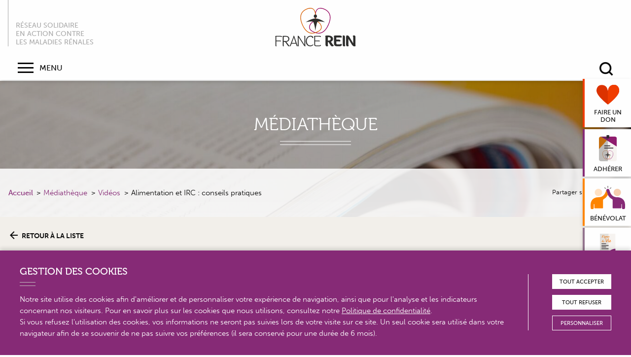

--- FILE ---
content_type: text/html; charset=UTF-8
request_url: https://www.francerein.org/videos/alimentation-et-irc-conseils-pratiques/
body_size: 22514
content:
<!DOCTYPE html>
<html lang="fr-FR">

  <head>
    <meta charset="UTF-8" />
    <meta name="viewport" content="width=device-width" />
    <title>Alimentation et IRC : conseils pratiques - France Rein</title>
<link crossorigin data-rocket-preconnect href="https://www.gstatic.com" rel="preconnect">
<link crossorigin data-rocket-preconnect href="https://www.youtube.com" rel="preconnect">
<link crossorigin data-rocket-preconnect href="https://www.google.com" rel="preconnect"><link rel="preload" data-rocket-preload as="image" href="https://www.francerein.org/wp-content/uploads/2021/12/pile-of-colorful-magazines-on-table-scaled-1600x1066.jpeg" fetchpriority="high">

    <meta name='robots' content='index, follow, max-image-preview:large, max-snippet:-1, max-video-preview:-1' />
	<style>img:is([sizes="auto" i], [sizes^="auto," i]) { contain-intrinsic-size: 3000px 1500px }</style>
	
	<!-- This site is optimized with the Yoast SEO plugin v25.8 - https://yoast.com/wordpress/plugins/seo/ -->
	<link rel="canonical" href="https://www.francerein.org/videos/alimentation-et-irc-conseils-pratiques/" />
	<meta property="og:locale" content="fr_FR" />
	<meta property="og:type" content="article" />
	<meta property="og:title" content="Alimentation et IRC : conseils pratiques - France Rein" />
	<meta property="og:url" content="https://www.francerein.org/videos/alimentation-et-irc-conseils-pratiques/" />
	<meta property="og:site_name" content="France Rein" />
	<meta property="article:modified_time" content="2025-06-18T13:15:15+00:00" />
	<meta name="twitter:card" content="summary_large_image" />
	<script type="application/ld+json" class="yoast-schema-graph">{"@context":"https://schema.org","@graph":[{"@type":"WebPage","@id":"https://www.francerein.org/videos/alimentation-et-irc-conseils-pratiques/","url":"https://www.francerein.org/videos/alimentation-et-irc-conseils-pratiques/","name":"Alimentation et IRC : conseils pratiques - France Rein","isPartOf":{"@id":"https://www.francerein.org/#website"},"datePublished":"2022-01-07T14:05:21+00:00","dateModified":"2025-06-18T13:15:15+00:00","breadcrumb":{"@id":"https://www.francerein.org/videos/alimentation-et-irc-conseils-pratiques/#breadcrumb"},"inLanguage":"fr-FR","potentialAction":[{"@type":"ReadAction","target":["https://www.francerein.org/videos/alimentation-et-irc-conseils-pratiques/"]}]},{"@type":"BreadcrumbList","@id":"https://www.francerein.org/videos/alimentation-et-irc-conseils-pratiques/#breadcrumb","itemListElement":[{"@type":"ListItem","position":1,"name":"Accueil","item":"https://www.francerein.org/"},{"@type":"ListItem","position":2,"name":"Alimentation et IRC : conseils pratiques"}]},{"@type":"WebSite","@id":"https://www.francerein.org/#website","url":"https://www.francerein.org/","name":"France Rein","description":"Réseau solidaire en action","potentialAction":[{"@type":"SearchAction","target":{"@type":"EntryPoint","urlTemplate":"https://www.francerein.org/?s={search_term_string}"},"query-input":{"@type":"PropertyValueSpecification","valueRequired":true,"valueName":"search_term_string"}}],"inLanguage":"fr-FR"}]}</script>
	<!-- / Yoast SEO plugin. -->



<style id='wp-emoji-styles-inline-css' type='text/css'>

	img.wp-smiley, img.emoji {
		display: inline !important;
		border: none !important;
		box-shadow: none !important;
		height: 1em !important;
		width: 1em !important;
		margin: 0 0.07em !important;
		vertical-align: -0.1em !important;
		background: none !important;
		padding: 0 !important;
	}
</style>
<link rel='stylesheet' id='wp-block-library-css' href='https://www.francerein.org/wp-includes/css/dist/block-library/style.min.css?ver=897d63' type='text/css' media='all' />
<style id='global-styles-inline-css' type='text/css'>
:root{--wp--preset--aspect-ratio--square: 1;--wp--preset--aspect-ratio--4-3: 4/3;--wp--preset--aspect-ratio--3-4: 3/4;--wp--preset--aspect-ratio--3-2: 3/2;--wp--preset--aspect-ratio--2-3: 2/3;--wp--preset--aspect-ratio--16-9: 16/9;--wp--preset--aspect-ratio--9-16: 9/16;--wp--preset--color--black: #0A0A0A;--wp--preset--color--cyan-bluish-gray: #abb8c3;--wp--preset--color--white: #FEFEFE;--wp--preset--color--pale-pink: #f78da7;--wp--preset--color--vivid-red: #cf2e2e;--wp--preset--color--luminous-vivid-orange: #ff6900;--wp--preset--color--luminous-vivid-amber: #fcb900;--wp--preset--color--light-green-cyan: #7bdcb5;--wp--preset--color--vivid-green-cyan: #00d084;--wp--preset--color--pale-cyan-blue: #8ed1fc;--wp--preset--color--vivid-cyan-blue: #0693e3;--wp--preset--color--vivid-purple: #9b51e0;--wp--preset--color--primary: #FD8500;--wp--preset--color--secondary: #862A76;--wp--preset--color--linen: #F2EFEA;--wp--preset--color--lighter-gray: #E6E6E6;--wp--preset--gradient--vivid-cyan-blue-to-vivid-purple: linear-gradient(135deg,rgba(6,147,227,1) 0%,rgb(155,81,224) 100%);--wp--preset--gradient--light-green-cyan-to-vivid-green-cyan: linear-gradient(135deg,rgb(122,220,180) 0%,rgb(0,208,130) 100%);--wp--preset--gradient--luminous-vivid-amber-to-luminous-vivid-orange: linear-gradient(135deg,rgba(252,185,0,1) 0%,rgba(255,105,0,1) 100%);--wp--preset--gradient--luminous-vivid-orange-to-vivid-red: linear-gradient(135deg,rgba(255,105,0,1) 0%,rgb(207,46,46) 100%);--wp--preset--gradient--very-light-gray-to-cyan-bluish-gray: linear-gradient(135deg,rgb(238,238,238) 0%,rgb(169,184,195) 100%);--wp--preset--gradient--cool-to-warm-spectrum: linear-gradient(135deg,rgb(74,234,220) 0%,rgb(151,120,209) 20%,rgb(207,42,186) 40%,rgb(238,44,130) 60%,rgb(251,105,98) 80%,rgb(254,248,76) 100%);--wp--preset--gradient--blush-light-purple: linear-gradient(135deg,rgb(255,206,236) 0%,rgb(152,150,240) 100%);--wp--preset--gradient--blush-bordeaux: linear-gradient(135deg,rgb(254,205,165) 0%,rgb(254,45,45) 50%,rgb(107,0,62) 100%);--wp--preset--gradient--luminous-dusk: linear-gradient(135deg,rgb(255,203,112) 0%,rgb(199,81,192) 50%,rgb(65,88,208) 100%);--wp--preset--gradient--pale-ocean: linear-gradient(135deg,rgb(255,245,203) 0%,rgb(182,227,212) 50%,rgb(51,167,181) 100%);--wp--preset--gradient--electric-grass: linear-gradient(135deg,rgb(202,248,128) 0%,rgb(113,206,126) 100%);--wp--preset--gradient--midnight: linear-gradient(135deg,rgb(2,3,129) 0%,rgb(40,116,252) 100%);--wp--preset--gradient--linen-0-transparent-100: linear-gradient(180deg, rgba(242, 239, 234, 1) 0%, rgba(242, 239, 234, 0) 100%);--wp--preset--gradient--transparent-0-linen-100: linear-gradient(180deg, rgba(242, 239, 234, 0) 0%, rgba(242, 239, 234, 1) 100%);--wp--preset--gradient--white-0-transparent-100: linear-gradient(180deg, rgba(254, 254, 254, 1) 0%, rgba(254, 254, 254, 0) 100%);--wp--preset--gradient--transparent-0-white-100: linear-gradient(180deg, rgba(254, 254, 254, 0) 0%, rgba(254, 254, 254, 1) 100%);--wp--preset--font-size--small: 13px;--wp--preset--font-size--medium: 20px;--wp--preset--font-size--large: 36px;--wp--preset--font-size--x-large: 42px;--wp--preset--spacing--20: 0.44rem;--wp--preset--spacing--30: 0.67rem;--wp--preset--spacing--40: 1rem;--wp--preset--spacing--50: 1.5rem;--wp--preset--spacing--60: 2.25rem;--wp--preset--spacing--70: 3.38rem;--wp--preset--spacing--80: 5.06rem;--wp--preset--shadow--natural: 6px 6px 9px rgba(0, 0, 0, 0.2);--wp--preset--shadow--deep: 12px 12px 50px rgba(0, 0, 0, 0.4);--wp--preset--shadow--sharp: 6px 6px 0px rgba(0, 0, 0, 0.2);--wp--preset--shadow--outlined: 6px 6px 0px -3px rgba(255, 255, 255, 1), 6px 6px rgba(0, 0, 0, 1);--wp--preset--shadow--crisp: 6px 6px 0px rgba(0, 0, 0, 1);}.wp-block-button .wp-block-button__link{--wp--preset--color--primary: #FD8500;--wp--preset--color--secondary: #862A76;--wp--preset--color--white: #FEFEFE;--wp--preset--color--lighter-gray: #E6E6E6;--wp--preset--color--black: #0A0A0A;}:root { --wp--style--global--content-size: 1136px;--wp--style--global--wide-size: 1336px; }:where(body) { margin: 0; }.wp-site-blocks > .alignleft { float: left; margin-right: 2em; }.wp-site-blocks > .alignright { float: right; margin-left: 2em; }.wp-site-blocks > .aligncenter { justify-content: center; margin-left: auto; margin-right: auto; }:where(.is-layout-flex){gap: 0.5em;}:where(.is-layout-grid){gap: 0.5em;}.is-layout-flow > .alignleft{float: left;margin-inline-start: 0;margin-inline-end: 2em;}.is-layout-flow > .alignright{float: right;margin-inline-start: 2em;margin-inline-end: 0;}.is-layout-flow > .aligncenter{margin-left: auto !important;margin-right: auto !important;}.is-layout-constrained > .alignleft{float: left;margin-inline-start: 0;margin-inline-end: 2em;}.is-layout-constrained > .alignright{float: right;margin-inline-start: 2em;margin-inline-end: 0;}.is-layout-constrained > .aligncenter{margin-left: auto !important;margin-right: auto !important;}.is-layout-constrained > :where(:not(.alignleft):not(.alignright):not(.alignfull)){max-width: var(--wp--style--global--content-size);margin-left: auto !important;margin-right: auto !important;}.is-layout-constrained > .alignwide{max-width: var(--wp--style--global--wide-size);}body .is-layout-flex{display: flex;}.is-layout-flex{flex-wrap: wrap;align-items: center;}.is-layout-flex > :is(*, div){margin: 0;}body .is-layout-grid{display: grid;}.is-layout-grid > :is(*, div){margin: 0;}body{background-color: #fff;color: #000;padding-top: 0px;padding-right: 0px;padding-bottom: 0px;padding-left: 0px;}a:where(:not(.wp-element-button)){color: var(--wp--preset--color--primary);}:root :where(.wp-element-button, .wp-block-button__link){background-color: #32373c;border-width: 0;color: #fff;font-family: inherit;font-size: inherit;line-height: inherit;padding: calc(0.667em + 2px) calc(1.333em + 2px);text-decoration: none;}.has-black-color{color: var(--wp--preset--color--black) !important;}.has-cyan-bluish-gray-color{color: var(--wp--preset--color--cyan-bluish-gray) !important;}.has-white-color{color: var(--wp--preset--color--white) !important;}.has-pale-pink-color{color: var(--wp--preset--color--pale-pink) !important;}.has-vivid-red-color{color: var(--wp--preset--color--vivid-red) !important;}.has-luminous-vivid-orange-color{color: var(--wp--preset--color--luminous-vivid-orange) !important;}.has-luminous-vivid-amber-color{color: var(--wp--preset--color--luminous-vivid-amber) !important;}.has-light-green-cyan-color{color: var(--wp--preset--color--light-green-cyan) !important;}.has-vivid-green-cyan-color{color: var(--wp--preset--color--vivid-green-cyan) !important;}.has-pale-cyan-blue-color{color: var(--wp--preset--color--pale-cyan-blue) !important;}.has-vivid-cyan-blue-color{color: var(--wp--preset--color--vivid-cyan-blue) !important;}.has-vivid-purple-color{color: var(--wp--preset--color--vivid-purple) !important;}.has-primary-color{color: var(--wp--preset--color--primary) !important;}.has-secondary-color{color: var(--wp--preset--color--secondary) !important;}.has-linen-color{color: var(--wp--preset--color--linen) !important;}.has-lighter-gray-color{color: var(--wp--preset--color--lighter-gray) !important;}.has-black-background-color{background-color: var(--wp--preset--color--black) !important;}.has-cyan-bluish-gray-background-color{background-color: var(--wp--preset--color--cyan-bluish-gray) !important;}.has-white-background-color{background-color: var(--wp--preset--color--white) !important;}.has-pale-pink-background-color{background-color: var(--wp--preset--color--pale-pink) !important;}.has-vivid-red-background-color{background-color: var(--wp--preset--color--vivid-red) !important;}.has-luminous-vivid-orange-background-color{background-color: var(--wp--preset--color--luminous-vivid-orange) !important;}.has-luminous-vivid-amber-background-color{background-color: var(--wp--preset--color--luminous-vivid-amber) !important;}.has-light-green-cyan-background-color{background-color: var(--wp--preset--color--light-green-cyan) !important;}.has-vivid-green-cyan-background-color{background-color: var(--wp--preset--color--vivid-green-cyan) !important;}.has-pale-cyan-blue-background-color{background-color: var(--wp--preset--color--pale-cyan-blue) !important;}.has-vivid-cyan-blue-background-color{background-color: var(--wp--preset--color--vivid-cyan-blue) !important;}.has-vivid-purple-background-color{background-color: var(--wp--preset--color--vivid-purple) !important;}.has-primary-background-color{background-color: var(--wp--preset--color--primary) !important;}.has-secondary-background-color{background-color: var(--wp--preset--color--secondary) !important;}.has-linen-background-color{background-color: var(--wp--preset--color--linen) !important;}.has-lighter-gray-background-color{background-color: var(--wp--preset--color--lighter-gray) !important;}.has-black-border-color{border-color: var(--wp--preset--color--black) !important;}.has-cyan-bluish-gray-border-color{border-color: var(--wp--preset--color--cyan-bluish-gray) !important;}.has-white-border-color{border-color: var(--wp--preset--color--white) !important;}.has-pale-pink-border-color{border-color: var(--wp--preset--color--pale-pink) !important;}.has-vivid-red-border-color{border-color: var(--wp--preset--color--vivid-red) !important;}.has-luminous-vivid-orange-border-color{border-color: var(--wp--preset--color--luminous-vivid-orange) !important;}.has-luminous-vivid-amber-border-color{border-color: var(--wp--preset--color--luminous-vivid-amber) !important;}.has-light-green-cyan-border-color{border-color: var(--wp--preset--color--light-green-cyan) !important;}.has-vivid-green-cyan-border-color{border-color: var(--wp--preset--color--vivid-green-cyan) !important;}.has-pale-cyan-blue-border-color{border-color: var(--wp--preset--color--pale-cyan-blue) !important;}.has-vivid-cyan-blue-border-color{border-color: var(--wp--preset--color--vivid-cyan-blue) !important;}.has-vivid-purple-border-color{border-color: var(--wp--preset--color--vivid-purple) !important;}.has-primary-border-color{border-color: var(--wp--preset--color--primary) !important;}.has-secondary-border-color{border-color: var(--wp--preset--color--secondary) !important;}.has-linen-border-color{border-color: var(--wp--preset--color--linen) !important;}.has-lighter-gray-border-color{border-color: var(--wp--preset--color--lighter-gray) !important;}.has-vivid-cyan-blue-to-vivid-purple-gradient-background{background: var(--wp--preset--gradient--vivid-cyan-blue-to-vivid-purple) !important;}.has-light-green-cyan-to-vivid-green-cyan-gradient-background{background: var(--wp--preset--gradient--light-green-cyan-to-vivid-green-cyan) !important;}.has-luminous-vivid-amber-to-luminous-vivid-orange-gradient-background{background: var(--wp--preset--gradient--luminous-vivid-amber-to-luminous-vivid-orange) !important;}.has-luminous-vivid-orange-to-vivid-red-gradient-background{background: var(--wp--preset--gradient--luminous-vivid-orange-to-vivid-red) !important;}.has-very-light-gray-to-cyan-bluish-gray-gradient-background{background: var(--wp--preset--gradient--very-light-gray-to-cyan-bluish-gray) !important;}.has-cool-to-warm-spectrum-gradient-background{background: var(--wp--preset--gradient--cool-to-warm-spectrum) !important;}.has-blush-light-purple-gradient-background{background: var(--wp--preset--gradient--blush-light-purple) !important;}.has-blush-bordeaux-gradient-background{background: var(--wp--preset--gradient--blush-bordeaux) !important;}.has-luminous-dusk-gradient-background{background: var(--wp--preset--gradient--luminous-dusk) !important;}.has-pale-ocean-gradient-background{background: var(--wp--preset--gradient--pale-ocean) !important;}.has-electric-grass-gradient-background{background: var(--wp--preset--gradient--electric-grass) !important;}.has-midnight-gradient-background{background: var(--wp--preset--gradient--midnight) !important;}.has-linen-0-transparent-100-gradient-background{background: var(--wp--preset--gradient--linen-0-transparent-100) !important;}.has-transparent-0-linen-100-gradient-background{background: var(--wp--preset--gradient--transparent-0-linen-100) !important;}.has-white-0-transparent-100-gradient-background{background: var(--wp--preset--gradient--white-0-transparent-100) !important;}.has-transparent-0-white-100-gradient-background{background: var(--wp--preset--gradient--transparent-0-white-100) !important;}.has-small-font-size{font-size: var(--wp--preset--font-size--small) !important;}.has-medium-font-size{font-size: var(--wp--preset--font-size--medium) !important;}.has-large-font-size{font-size: var(--wp--preset--font-size--large) !important;}.has-x-large-font-size{font-size: var(--wp--preset--font-size--x-large) !important;}.wp-block-button .wp-block-button__link.has-primary-color{color: var(--wp--preset--color--primary) !important;}.wp-block-button .wp-block-button__link.has-secondary-color{color: var(--wp--preset--color--secondary) !important;}.wp-block-button .wp-block-button__link.has-white-color{color: var(--wp--preset--color--white) !important;}.wp-block-button .wp-block-button__link.has-lighter-gray-color{color: var(--wp--preset--color--lighter-gray) !important;}.wp-block-button .wp-block-button__link.has-black-color{color: var(--wp--preset--color--black) !important;}.wp-block-button .wp-block-button__link.has-primary-background-color{background-color: var(--wp--preset--color--primary) !important;}.wp-block-button .wp-block-button__link.has-secondary-background-color{background-color: var(--wp--preset--color--secondary) !important;}.wp-block-button .wp-block-button__link.has-white-background-color{background-color: var(--wp--preset--color--white) !important;}.wp-block-button .wp-block-button__link.has-lighter-gray-background-color{background-color: var(--wp--preset--color--lighter-gray) !important;}.wp-block-button .wp-block-button__link.has-black-background-color{background-color: var(--wp--preset--color--black) !important;}.wp-block-button .wp-block-button__link.has-primary-border-color{border-color: var(--wp--preset--color--primary) !important;}.wp-block-button .wp-block-button__link.has-secondary-border-color{border-color: var(--wp--preset--color--secondary) !important;}.wp-block-button .wp-block-button__link.has-white-border-color{border-color: var(--wp--preset--color--white) !important;}.wp-block-button .wp-block-button__link.has-lighter-gray-border-color{border-color: var(--wp--preset--color--lighter-gray) !important;}.wp-block-button .wp-block-button__link.has-black-border-color{border-color: var(--wp--preset--color--black) !important;}
:where(.wp-block-post-template.is-layout-flex){gap: 1.25em;}:where(.wp-block-post-template.is-layout-grid){gap: 1.25em;}
:where(.wp-block-columns.is-layout-flex){gap: 2em;}:where(.wp-block-columns.is-layout-grid){gap: 2em;}
:root :where(.wp-block-pullquote){font-size: 1.5em;line-height: 1.6;}
</style>
<link rel='stylesheet' id='ctf_styles-css' href='https://www.francerein.org/wp-content/plugins/custom-twitter-feeds/css/ctf-styles.min.css?ver=2.3.1' type='text/css' media='all' />
<link data-minify="1" rel='stylesheet' id='rgpd_css-css' href='https://www.francerein.org/wp-content/cache/min/1/wp-content/plugins/pit-rgpd/assets/css/rgpd.css?ver=1767880265' type='text/css' media='all' />
<link data-minify="1" rel='stylesheet' id='style-css' href='https://www.francerein.org/wp-content/cache/min/1/wp-content/themes/pit_theme/style.css?ver=1767880265' type='text/css' media='all' />
<link rel='stylesheet' id='glightbox-css-css' href='https://www.francerein.org/wp-content/themes/pit_theme/assets/css/glightbox.min.css?ver=897d63' type='text/css' media='all' />
<script type="text/javascript" src="https://www.francerein.org/wp-includes/js/jquery/jquery.min.js?ver=3.7.1" id="jquery-core-js"></script>
<script type="text/javascript" src="https://www.francerein.org/wp-includes/js/jquery/jquery-migrate.min.js?ver=3.4.1" id="jquery-migrate-js" data-rocket-defer defer></script>
<link rel='shortlink' href='https://www.francerein.org/?p=2601' />
<link rel="alternate" title="oEmbed (JSON)" type="application/json+oembed" href="https://www.francerein.org/wp-json/oembed/1.0/embed?url=https%3A%2F%2Fwww.francerein.org%2Fvideos%2Falimentation-et-irc-conseils-pratiques%2F" />
<link rel="alternate" title="oEmbed (XML)" type="text/xml+oembed" href="https://www.francerein.org/wp-json/oembed/1.0/embed?url=https%3A%2F%2Fwww.francerein.org%2Fvideos%2Falimentation-et-irc-conseils-pratiques%2F&#038;format=xml" />
<script>document.documentElement.className += " js";</script>
<noscript><style id="rocket-lazyload-nojs-css">.rll-youtube-player, [data-lazy-src]{display:none !important;}</style></noscript>
    <link rel="icon" href="https://www.francerein.org/wp-content/themes/pit_theme/assets/favicon/favicon.ico">
    <link rel="apple-touch-icon" sizes="180x180" href="https://www.francerein.org/wp-content/themes/pit_theme/assets/favicon/apple-touch-icon.png">
    <link rel="icon" type="image/png" sizes="32x32" href="https://www.francerein.org/wp-content/themes/pit_theme/assets/favicon/favicon-32x32.png">
    <link rel="icon" type="image/png" sizes="16x16" href="https://www.francerein.org/wp-content/themes/pit_theme/assets/favicon/favicon-16x16.png">
    <link rel="manifest" href="https://www.francerein.org/wp-content/themes/pit_theme/assets/favicon/site.webmanifest">
    <link rel="mask-icon" href="https://www.francerein.org/wp-content/themes/pit_theme/assets/favicon/safari-pinned-tab.svg" color="#fd8500">
    <meta name="msapplication-TileColor" content="#ffffff">
    <meta name="theme-color" content="#ffffff">

    <noscript>
      <link data-minify="1" rel="stylesheet" id="style-css" href="https://www.francerein.org/wp-content/cache/min/1/wp-content/themes/pit_theme/assets/css/noscript.css?ver=1767880265" type="text/css" media="all">
    </noscript>
  <meta name="generator" content="WP Rocket 3.19.4" data-wpr-features="wpr_defer_js wpr_lazyload_images wpr_preconnect_external_domains wpr_oci wpr_minify_css wpr_preload_links wpr_desktop" /></head>

  <body class="wp-singular cpt_document-template-default single single-cpt_document postid-2601 wp-theme-pit_theme" id="top">
    <div  class="go-to-main-wrapper">
      <div  class="grid-container wide">
        <a class="go-to-main wp-block-button__link has-primary-background-color" href="#main">Accéder au contenu principal</a>
      </div>
    </div>

    <header  class="site-header js-header" role="banner">

      <div  class="grid-container wide site-header-row">
        <div  class="site-header-inner">
          <div class="site-header-logoline">
            <div class="site-header-slogan">Réseau solidaire<br />
en action contre<br />
les maladies rénales</div>

            <div class="site-header-logo-wrapper">
              
                <a href="https://www.francerein.org/" title="France Rein" rel="home" class="site-header-logo">
                  <img src="https://www.francerein.org/wp-content/uploads/2021/10/france-rein-logo.svg" class="site-header-logo-image" alt="Logo France Rein" decoding="async" />                </a>

                          </div>

            <div class="site-header-connection-wrapper">
                          </div>
          </div>

          <div class="site-header-menuline">
            <div class="site-header-menu">
              <div class="site-menu-wrapper">
                <button type="button" class="menu-button hide-for-xxlarge js-open-menu">
                  <span class="menu-button-icon"></span>
                  <span class="menu-button-text">Menu</span>
                </button>
                <button type="button" class="menu-button-close hide-for-xxlarge js-close-menu" aria-label="Fermer le menu">
                  <span class="icon-remove"></span>
                </button>
                <nav id="site-navigation" class="site-navigation js-menu" role="navigation">
                  <ul class="menu menu-lvl-0 site-menu"><li id="menu-item-1020" data-depth="0" class="menu-item menu-item-has-children menu-item-lvl-0"><a data-title="France Rein" href="https://www.francerein.org/france-rein/" class="menu-link"><span class="menu-link-inner">France Rein</span></a><button class="menu-item-dropdown" aria-label="Afficher / Masquer le sous-menu"><span class="icon-down"></span></button>
<ul class="sub-menu menu-lvl-1 menu-with-many-items">
	<li id="menu-item-1672" data-depth="1" class="menu-item menu-item-lvl-1"><a data-title="Présentation" href="https://www.francerein.org/france-rein/presentation/" class="menu-link"><span class="menu-link-inner">Présentation</span></a></li>
	<li id="menu-item-1725" data-depth="1" class="menu-item menu-item-has-children menu-item-lvl-1"><a data-title="Organisation" href="https://www.francerein.org/france-rein/organisation/" class="menu-link"><span class="menu-link-inner">Organisation</span></a><button class="menu-item-dropdown" aria-label="Afficher / Masquer le sous-menu"><span class="icon-down"></span></button>
	<ul class="sub-menu menu-lvl-2">
		<li id="menu-item-1726" data-depth="2" class="menu-item menu-item-lvl-2"><a data-title="Réseau solidaire en action" href="https://www.francerein.org/france-rein/organisation/resau-solidaire-en-action/" class="menu-link"><span class="menu-link-inner">Réseau solidaire en action</span></a></li>
		<li id="menu-item-1783" data-depth="2" class="menu-item menu-item-lvl-2"><a data-title="Administration et gouvernance de l&#039;association" href="https://www.francerein.org/france-rein/organisation/administration-et-gouvernance-de-lassociation/" class="menu-link"><span class="menu-link-inner">Administration et gouvernance de l'association</span></a></li>
	</ul>
</li>
	<li id="menu-item-1840" data-depth="1" class="menu-item menu-item-has-children menu-item-lvl-1"><a data-title="Démarche partenariale et ressources" href="https://www.francerein.org/france-rein/demarche-partenariale-et-ressources/" class="menu-link"><span class="menu-link-inner">Démarche partenariale et ressources</span></a><button class="menu-item-dropdown" aria-label="Afficher / Masquer le sous-menu"><span class="icon-down"></span></button>
	<ul class="sub-menu menu-lvl-2">
		<li id="menu-item-1854" data-depth="2" class="menu-item menu-item-lvl-2"><a data-title="Legs et donations" href="https://www.francerein.org/france-rein/demarche-partenariale-et-ressources/legs-et-donations/" class="menu-link"><span class="menu-link-inner">Legs et donations</span></a></li>
		<li id="menu-item-1893" data-depth="2" class="menu-item menu-item-lvl-2"><a data-title="Soutiens institutionnels" href="https://www.francerein.org/france-rein/demarche-partenariale-et-ressources/soutiens-institutionnels/" class="menu-link"><span class="menu-link-inner">Soutiens institutionnels</span></a></li>
		<li id="menu-item-2115" data-depth="2" class="menu-item menu-item-lvl-2"><a data-title="Nos partenaires" href="https://www.francerein.org/france-rein/demarche-partenariale-et-ressources/nos-partenaires/" class="menu-link"><span class="menu-link-inner">Nos partenaires</span></a></li>
		<li id="menu-item-2122" data-depth="2" class="menu-item menu-item-lvl-2"><a data-title="Collectifs" href="https://www.francerein.org/france-rein/demarche-partenariale-et-ressources/collectifs/" class="menu-link"><span class="menu-link-inner">Collectifs</span></a></li>
	</ul>
</li>
	<li id="menu-item-1022" data-depth="1" class="menu-item menu-item-lvl-1"><a data-title="Actualités" href="https://www.francerein.org/france-rein/actualites-france-rein/" class="menu-link"><span class="menu-link-inner">Actualités</span></a></li>
	<li id="menu-item-1023" data-depth="1" class="menu-item menu-item-lvl-1"><a data-title="Événements" href="https://www.francerein.org/france-rein/evenements-france-rein/" class="menu-link"><span class="menu-link-inner">Événements</span></a></li>
</ul>
</li>
<li id="menu-item-1019" data-depth="0" class="menu-item menu-item-has-children menu-item-lvl-0"><a data-title="Nos actions" href="https://www.francerein.org/nos-actions/" class="menu-link"><span class="menu-link-inner">Nos actions</span></a><button class="menu-item-dropdown" aria-label="Afficher / Masquer le sous-menu"><span class="icon-down"></span></button>
<ul class="sub-menu menu-lvl-1">
	<li id="menu-item-1685" data-depth="1" class="menu-item menu-item-has-children menu-item-lvl-1"><a data-title="Informer" href="https://www.francerein.org/nos-actions/informer/" class="menu-link"><span class="menu-link-inner">Informer</span></a><button class="menu-item-dropdown" aria-label="Afficher / Masquer le sous-menu"><span class="icon-down"></span></button>
	<ul class="sub-menu menu-lvl-2">
		<li id="menu-item-1825" data-depth="2" class="menu-item menu-item-lvl-2"><a data-title="La Semaine Nationale du Rein" href="https://www.francerein.org/nos-actions/informer/la-semaine-nationale-du-rein/" class="menu-link"><span class="menu-link-inner">La Semaine Nationale du Rein</span></a></li>
		<li id="menu-item-1834" data-depth="2" class="menu-item menu-item-lvl-2"><a data-title="Les Webinaires" href="https://www.francerein.org/nos-actions/informer/les-webinaires/" class="menu-link"><span class="menu-link-inner">Les Webinaires</span></a></li>
		<li id="menu-item-1841" data-depth="2" class="menu-item menu-item-lvl-2"><a data-title="Infos Covid" href="https://www.francerein.org/nos-actions/informer/infos-covid-2/" class="menu-link"><span class="menu-link-inner">Infos Covid</span></a></li>
		<li id="menu-item-1847" data-depth="2" class="menu-item menu-item-lvl-2"><a data-title="Enquête Qualité de vie" href="https://www.francerein.org/nos-actions/informer/enquete-qualite-de-vie/" class="menu-link"><span class="menu-link-inner">Enquête Qualité de vie</span></a></li>
	</ul>
</li>
	<li id="menu-item-1746" data-depth="1" class="menu-item menu-item-has-children menu-item-lvl-1"><a data-title="Soutenir" href="https://www.francerein.org/nos-actions/soutenir/" class="menu-link"><span class="menu-link-inner">Soutenir</span></a><button class="menu-item-dropdown" aria-label="Afficher / Masquer le sous-menu"><span class="icon-down"></span></button>
	<ul class="sub-menu menu-lvl-2 menu-with-many-items">
		<li id="menu-item-5760" data-depth="2" class="menu-item menu-item-lvl-2"><a data-title="Soutien exceptionnel" href="https://www.francerein.org/nos-actions/soutenir/soutien-exceptionnel/" class="menu-link"><span class="menu-link-inner">Soutien exceptionnel</span></a></li>
		<li id="menu-item-1750" data-depth="2" class="menu-item menu-item-lvl-2"><a data-title="Soutien aux Aidants" href="https://www.francerein.org/nos-actions/soutenir/soutien-aux-aidants/" class="menu-link"><span class="menu-link-inner">Soutien aux Aidants</span></a></li>
		<li id="menu-item-1807" data-depth="2" class="menu-item menu-item-lvl-2"><a data-title="Séjour Jeunes de France Rein" href="https://www.francerein.org/nos-actions/soutenir/sejour-jeunes/" class="menu-link"><span class="menu-link-inner">Séjour Jeunes de France Rein</span></a></li>
		<li id="menu-item-1942" data-depth="2" class="menu-item menu-item-lvl-2"><a data-title="La Recherche en néphrologie" href="https://www.francerein.org/nos-actions/soutenir/la-recherche/" class="menu-link"><span class="menu-link-inner">La Recherche en néphrologie</span></a></li>
		<li id="menu-item-1965" data-depth="2" class="menu-item menu-item-lvl-2"><a data-title="La Mutuelle santé" href="https://www.francerein.org/nos-actions/soutenir/la-mutuelle/" class="menu-link"><span class="menu-link-inner">La Mutuelle santé</span></a></li>
	</ul>
</li>
	<li id="menu-item-1747" data-depth="1" class="menu-item menu-item-has-children menu-item-lvl-1"><a data-title="Défendre" href="https://www.francerein.org/nos-actions/defendre/" class="menu-link"><span class="menu-link-inner">Défendre</span></a><button class="menu-item-dropdown" aria-label="Afficher / Masquer le sous-menu"><span class="icon-down"></span></button>
	<ul class="sub-menu menu-lvl-2">
		<li id="menu-item-2003" data-depth="2" class="menu-item menu-item-lvl-2"><a data-title="Représentants des usagers" href="https://www.francerein.org/nos-actions/defendre/les-representants-des-usagers/" class="menu-link"><span class="menu-link-inner">Représentants des usagers</span></a></li>
		<li id="menu-item-4625" data-depth="2" class="menu-item menu-item-lvl-2"><a data-title="Plaidoyers" href="https://www.francerein.org/mediatheque/plaidoyers/" class="menu-link"><span class="menu-link-inner">Plaidoyers</span></a></li>
		<li id="menu-item-13185" data-depth="2" class="menu-item menu-item-lvl-2"><a data-title="Alliance pour la Santé Rénale" href="https://www.francerein.org/nos-actions/defendre/alliance-pour-la-sante-renale/" class="menu-link"><span class="menu-link-inner">Alliance pour la Santé Rénale</span></a></li>
	</ul>
</li>
</ul>
</li>
<li id="menu-item-1018" data-depth="0" class="menu-item menu-item-lvl-0"><a data-title="France Rein près de chez vous" href="https://www.francerein.org/pres-de-chez-vous/" class="menu-link"><span class="menu-link-inner">France Rein près de chez vous</span></a></li>
<li id="menu-item-1017" data-depth="0" class="menu-item menu-item-has-children menu-item-lvl-0"><a data-title="Agir ensemble" href="https://www.francerein.org/agir-ensemble/" class="menu-link"><span class="menu-link-inner">Agir ensemble</span></a><button class="menu-item-dropdown" aria-label="Afficher / Masquer le sous-menu"><span class="icon-down"></span></button>
<ul class="sub-menu menu-lvl-1">
	<li id="menu-item-2676" data-depth="1" class="menu-item menu-item-lvl-1"><a data-title="Devenir bénévole" href="https://www.francerein.org/agir-ensemble/devenir-benevole/" class="menu-link"><span class="menu-link-inner">Devenir bénévole</span></a></li>
	<li id="menu-item-2675" data-depth="1" class="menu-item menu-item-lvl-1"><a data-title="Devenir adhérent - S&#039;abonner au magazine Lignes de Vie" href="https://www.francerein.org/agir-ensemble/devenir-adherent/" class="menu-link"><span class="menu-link-inner">Devenir adhérent - S'abonner au magazine Lignes de Vie</span></a></li>
	<li id="menu-item-2674" data-depth="1" class="menu-item menu-item-lvl-1"><a data-title="Faire un don" href="https://www.francerein.org/agir-ensemble/faire-un-don/" class="menu-link"><span class="menu-link-inner">Faire un don</span></a></li>
	<li id="menu-item-2673" data-depth="1" class="menu-item menu-item-lvl-1"><a data-title="Devenir partenaire" href="https://www.francerein.org/agir-ensemble/devenir-partenaire/" class="menu-link"><span class="menu-link-inner">Devenir partenaire</span></a></li>
</ul>
</li>
<li id="menu-item-1016" data-depth="0" class="menu-item menu-item-has-children menu-item-lvl-0"><a data-title="Vivre avec la maladie" href="https://www.francerein.org/vivre-avec-la-maladie/" class="menu-link"><span class="menu-link-inner">Vivre avec la maladie</span></a><button class="menu-item-dropdown" aria-label="Afficher / Masquer le sous-menu"><span class="icon-down"></span></button>
<ul class="sub-menu menu-lvl-1">
	<li id="menu-item-2049" data-depth="1" class="menu-item menu-item-has-children menu-item-lvl-1"><a data-title="Maladies et traitements" href="https://www.francerein.org/vivre-avec-la-maladie/maladies-et-traitements/" class="menu-link"><span class="menu-link-inner">Maladies et traitements</span></a><button class="menu-item-dropdown" aria-label="Afficher / Masquer le sous-menu"><span class="icon-down"></span></button>
	<ul class="sub-menu menu-lvl-2 menu-with-many-items">
		<li id="menu-item-2050" data-depth="2" class="menu-item menu-item-lvl-2"><a data-title="Les fonctions du rein" href="https://www.francerein.org/vivre-avec-la-maladie/maladies-et-traitements/les-fonctions-du-rein/" class="menu-link"><span class="menu-link-inner">Les fonctions du rein</span></a></li>
		<li id="menu-item-2070" data-depth="2" class="menu-item menu-item-lvl-2"><a data-title="L’insuffisance rénale" href="https://www.francerein.org/vivre-avec-la-maladie/maladies-et-traitements/linsuffisance-renale/" class="menu-link"><span class="menu-link-inner">L’insuffisance rénale</span></a></li>
		<li id="menu-item-2079" data-depth="2" class="menu-item menu-item-lvl-2"><a data-title="Les différentes maladies rénales" href="https://www.francerein.org/vivre-avec-la-maladie/maladies-et-traitements/les-differentes-maladies-renales/" class="menu-link"><span class="menu-link-inner">Les différentes maladies rénales</span></a></li>
		<li id="menu-item-2085" data-depth="2" class="menu-item menu-item-lvl-2"><a data-title="Les traitements" href="https://www.francerein.org/vivre-avec-la-maladie/maladies-et-traitements/les-traitements/" class="menu-link"><span class="menu-link-inner">Les traitements</span></a></li>
		<li id="menu-item-3580" data-depth="2" class="menu-item menu-item-lvl-2"><a data-title="Actualités des traitements" href="https://www.francerein.org/vivre-avec-la-maladie/maladies-et-traitements/actualites-des-traitements/" class="menu-link"><span class="menu-link-inner">Actualités des traitements</span></a></li>
	</ul>
</li>
	<li id="menu-item-2142" data-depth="1" class="menu-item menu-item-has-children menu-item-lvl-1"><a data-title="Au quotidien" href="https://www.francerein.org/vivre-avec-la-maladie/au-quotidien/" class="menu-link"><span class="menu-link-inner">Au quotidien</span></a><button class="menu-item-dropdown" aria-label="Afficher / Masquer le sous-menu"><span class="icon-down"></span></button>
	<ul class="sub-menu menu-lvl-2 menu-with-many-items">
		<li id="menu-item-2141" data-depth="2" class="menu-item menu-item-lvl-2"><a data-title="Diététique" href="https://www.francerein.org/vivre-avec-la-maladie/au-quotidien/la-dietetique/" class="menu-link"><span class="menu-link-inner">Diététique</span></a></li>
		<li id="menu-item-2150" data-depth="2" class="menu-item menu-item-has-children menu-item-lvl-2"><a data-title="Vie professionnelle" href="https://www.francerein.org/vivre-avec-la-maladie/au-quotidien/lemploi/" class="menu-link"><span class="menu-link-inner">Vie professionnelle</span></a><button class="menu-item-dropdown" aria-label="Afficher / Masquer le sous-menu"><span class="icon-down"></span></button>
		<ul class="sub-menu menu-lvl-3">
			<li id="menu-item-2153" data-depth="3" class="menu-item menu-item-lvl-3"><a data-title="Congé maladie" href="https://www.francerein.org/vivre-avec-la-maladie/au-quotidien/lemploi/conge-maladie/" class="menu-link"><span class="menu-link-inner">Congé maladie</span></a></li>
			<li id="menu-item-2158" data-depth="3" class="menu-item menu-item-lvl-3"><a data-title="Dialyse et temps de travail" href="https://www.francerein.org/vivre-avec-la-maladie/au-quotidien/lemploi/dialyse-et-temps-de-travail/" class="menu-link"><span class="menu-link-inner">Dialyse et temps de travail</span></a></li>
			<li id="menu-item-2163" data-depth="3" class="menu-item menu-item-lvl-3"><a data-title="Reconnaissance de la qualité de travailleur handicapé" href="https://www.francerein.org/vivre-avec-la-maladie/au-quotidien/lemploi/la-reconnaissance-de-la-qualite-de-travailleur-handicape-la-rqth/" class="menu-link"><span class="menu-link-inner">Reconnaissance de la qualité de travailleur handicapé</span></a></li>
			<li id="menu-item-2170" data-depth="3" class="menu-item menu-item-lvl-3"><a data-title="Retraite et pension" href="https://www.francerein.org/vivre-avec-la-maladie/au-quotidien/lemploi/retraite-et-maladie-chronique/" class="menu-link"><span class="menu-link-inner">Retraite et pension</span></a></li>
		</ul>
</li>
		<li id="menu-item-2179" data-depth="2" class="menu-item menu-item-has-children menu-item-lvl-2"><a data-title="Social" href="https://www.francerein.org/vivre-avec-la-maladie/au-quotidien/social/" class="menu-link"><span class="menu-link-inner">Social</span></a><button class="menu-item-dropdown" aria-label="Afficher / Masquer le sous-menu"><span class="icon-down"></span></button>
		<ul class="sub-menu menu-lvl-3 menu-with-many-items">
			<li id="menu-item-2187" data-depth="3" class="menu-item menu-item-lvl-3"><a data-title="La Maison départementale des personnes handicapées - MDPH" href="https://www.francerein.org/vivre-avec-la-maladie/au-quotidien/social/maison-departementale-des-personnes-handicapees/" class="menu-link"><span class="menu-link-inner">La Maison départementale des personnes handicapées - MDPH</span></a></li>
			<li id="menu-item-2190" data-depth="3" class="menu-item menu-item-lvl-3"><a data-title="Carte de Mobilité Inclusion" href="https://www.francerein.org/vivre-avec-la-maladie/au-quotidien/social/carte-de-mobilite-inclusion/" class="menu-link"><span class="menu-link-inner">Carte de Mobilité Inclusion</span></a></li>
			<li id="menu-item-2197" data-depth="3" class="menu-item menu-item-lvl-3"><a data-title="Aides sociales" href="https://www.francerein.org/vivre-avec-la-maladie/au-quotidien/social/les-aides-sociales/" class="menu-link"><span class="menu-link-inner">Aides sociales</span></a></li>
			<li id="menu-item-2202" data-depth="3" class="menu-item menu-item-lvl-3"><a data-title="Assurance et emprunts" href="https://www.francerein.org/vivre-avec-la-maladie/au-quotidien/social/assurance-et-emprunts/" class="menu-link"><span class="menu-link-inner">Assurance et emprunts</span></a></li>
			<li id="menu-item-2216" data-depth="3" class="menu-item menu-item-lvl-3"><a data-title="Dialyse et transport" href="https://www.francerein.org/vivre-avec-la-maladie/au-quotidien/social/dialyse-et-transport/" class="menu-link"><span class="menu-link-inner">Dialyse et transport</span></a></li>
			<li id="menu-item-2229" data-depth="3" class="menu-item menu-item-lvl-3"><a data-title="Fiscalité" href="https://www.francerein.org/vivre-avec-la-maladie/au-quotidien/social/fiscalite/" class="menu-link"><span class="menu-link-inner">Fiscalité</span></a></li>
			<li id="menu-item-2228" data-depth="3" class="menu-item menu-item-lvl-3"><a data-title="L&#039;Affection Longue Durée" href="https://www.francerein.org/vivre-avec-la-maladie/au-quotidien/social/affection-longue-duree-ald/" class="menu-link"><span class="menu-link-inner">L'Affection Longue Durée</span></a></li>
		</ul>
</li>
		<li id="menu-item-2238" data-depth="2" class="menu-item menu-item-lvl-2"><a data-title="Aidants et proches" href="https://www.francerein.org/vivre-avec-la-maladie/au-quotidien/les-aidants-et-les-proches/" class="menu-link"><span class="menu-link-inner">Aidants et proches</span></a></li>
		<li id="menu-item-2243" data-depth="2" class="menu-item menu-item-has-children menu-item-lvl-2"><a data-title="Enfance et IRC" href="https://www.francerein.org/vivre-avec-la-maladie/au-quotidien/enfance-et-irc/" class="menu-link"><span class="menu-link-inner">Enfance et IRC</span></a><button class="menu-item-dropdown" aria-label="Afficher / Masquer le sous-menu"><span class="icon-down"></span></button>
		<ul class="sub-menu menu-lvl-3">
			<li id="menu-item-2246" data-depth="3" class="menu-item menu-item-lvl-3"><a data-title="L&#039;enfant insuffisant rénal" href="https://www.francerein.org/vivre-avec-la-maladie/au-quotidien/enfance-et-irc/lenfant-insuffisant-renal/" class="menu-link"><span class="menu-link-inner">L'enfant insuffisant rénal</span></a></li>
			<li id="menu-item-2254" data-depth="3" class="menu-item menu-item-lvl-3"><a data-title="Le parcours des parents" href="https://www.francerein.org/vivre-avec-la-maladie/au-quotidien/enfance-et-irc/le-parcours-des-parents/" class="menu-link"><span class="menu-link-inner">Le parcours des parents</span></a></li>
		</ul>
</li>
		<li id="menu-item-2261" data-depth="2" class="menu-item menu-item-lvl-2"><a data-title="Insuffisance rénale et grossesse" href="https://www.francerein.org/vivre-avec-la-maladie/au-quotidien/insuffisance-renale-et-grossesse/" class="menu-link"><span class="menu-link-inner">Insuffisance rénale et grossesse</span></a></li>
		<li id="menu-item-2266" data-depth="2" class="menu-item menu-item-lvl-2"><a data-title="Activités physiques adaptées" href="https://www.francerein.org/vivre-avec-la-maladie/au-quotidien/activites-physiques-adaptees/" class="menu-link"><span class="menu-link-inner">Activités physiques adaptées</span></a></li>
		<li id="menu-item-2279" data-depth="2" class="menu-item menu-item-lvl-2"><a data-title="Psychologie et IRC" href="https://www.francerein.org/vivre-avec-la-maladie/au-quotidien/psychologie-et-irc/" class="menu-link"><span class="menu-link-inner">Psychologie et IRC</span></a></li>
		<li id="menu-item-2282" data-depth="2" class="menu-item menu-item-has-children menu-item-lvl-2"><a data-title="Vacances" href="https://www.francerein.org/vivre-avec-la-maladie/au-quotidien/vacances/" class="menu-link"><span class="menu-link-inner">Vacances</span></a><button class="menu-item-dropdown" aria-label="Afficher / Masquer le sous-menu"><span class="icon-down"></span></button>
		<ul class="sub-menu menu-lvl-3">
			<li id="menu-item-2287" data-depth="3" class="menu-item menu-item-lvl-3"><a data-title="Vacances et dialyse" href="https://www.francerein.org/vivre-avec-la-maladie/au-quotidien/vacances/vacances-et-dialyse/" class="menu-link"><span class="menu-link-inner">Vacances et dialyse</span></a></li>
		</ul>
</li>
		<li id="menu-item-2292" data-depth="2" class="menu-item menu-item-lvl-2"><a data-title="Vaccination" href="https://www.francerein.org/vivre-avec-la-maladie/au-quotidien/la-vaccination/" class="menu-link"><span class="menu-link-inner">Vaccination</span></a></li>
	</ul>
</li>
</ul>
</li>
<li id="menu-item-1021" data-depth="0" class="menu-item menu-item-has-children menu-item-lvl-0 current-page-ancestor"><a data-title="Médiathèque" href="https://www.francerein.org/mediatheque/" class="menu-link"><span class="menu-link-inner">Médiathèque</span></a><button class="menu-item-dropdown" aria-label="Afficher / Masquer le sous-menu"><span class="icon-down"></span></button>
<ul class="sub-menu menu-lvl-1 menu-with-many-items">
	<li id="menu-item-2691" data-depth="1" class="menu-item menu-item-lvl-1"><a data-title="Magazines &quot;Lignes de Vie&quot;" href="https://www.francerein.org/mediatheque/magazines-lignes-de-vie/" class="menu-link"><span class="menu-link-inner">Magazines "Lignes de Vie"</span></a></li>
	<li id="menu-item-2693" data-depth="1" class="menu-item menu-item-lvl-1"><a data-title="Guides &#038; brochures" href="https://www.francerein.org/mediatheque/guides-et-brochures/" class="menu-link"><span class="menu-link-inner">Guides &#038; brochures</span></a></li>
	<li id="menu-item-2688" data-depth="1" class="menu-item menu-item-lvl-1"><a data-title="Vidéos" href="https://www.francerein.org/mediatheque/videos-france-rein/" class="menu-link"><span class="menu-link-inner">Vidéos</span></a></li>
	<li id="menu-item-10866" data-depth="1" class="menu-item menu-item-lvl-1"><a data-title="Podcasts" href="https://www.francerein.org/mediatheque/podcasts/" class="menu-link"><span class="menu-link-inner">Podcasts</span></a></li>
	<li id="menu-item-2692" data-depth="1" class="menu-item menu-item-lvl-1"><a data-title="Fiches pratiques" href="https://www.francerein.org/mediatheque/fiches-pratiques/" class="menu-link"><span class="menu-link-inner">Fiches pratiques</span></a></li>
	<li id="menu-item-2690" data-depth="1" class="menu-item menu-item-lvl-1"><a data-title="Plaidoyers" href="https://www.francerein.org/mediatheque/plaidoyers/" class="menu-link"><span class="menu-link-inner">Plaidoyers</span></a></li>
	<li id="menu-item-2689" data-depth="1" class="menu-item menu-item-lvl-1"><a data-title="Communiqués de presse" href="https://www.francerein.org/mediatheque/communiques-de-presse/" class="menu-link"><span class="menu-link-inner">Communiqués de presse</span></a></li>
	<li id="menu-item-5084" data-depth="1" class="menu-item menu-item-lvl-1"><a data-title="Produits officiels" href="https://www.francerein.org/mediatheque/produits-officiels/" class="menu-link"><span class="menu-link-inner">Produits officiels</span></a></li>
</ul>
</li>
</ul>                </nav>
              </div>
            </div>

            <div class="site-search-wrapper">
              <button type="button" class="search-button" data-open="search-form">
                <span class="icon-search"></span>
                <span class="show-for-sr">Rechercher</span>
              </button>

              <div class="reveal full search-reveal" id="search-form" data-reveal>
                <div class="reveal-content">
                  <form method="get" id="searchform" class="searchform" action="https://www.francerein.org/">
  <div class="searchform-title-wrapper">
    <p class="searchform-title big-title underline">Que recherchez vous ?</p>
  </div>

  <div class="grid-x grid-margin-x align-top searchform-form-row">
    <div class="cell small-12 large-auto filter-field-outer">
      <div class="filter-field type-text">
        <input type="text" name="s" id="searchfield"/>
        <label for="searchfield" class="filter-label">Saisissez vos mots-clés ...</label>
      </div>
    </div>
    <div class="cell small-12 large-shrink">
      <div class="filter-button filter-submit">
        <button type="submit" class="wp-block-button__link has-primary-background-color">Rechercher</button>
      </div>
    </div>
  </div>
</form>
                </div>
                <button class="close-button" data-close aria-label="Fermer la fenêtre modale" type="button">
                  <span class="icon-remove"></span>
                </button>
              </div>
            </div>
          </div>
        </div>
      </div>

    </header>

    
  <aside class="site-floating-aside">
    <ul class="floating-menu site-floating-aside-menu">

              <li class="floating-item">
          <a
            href="https://www.francerein.org/agir-ensemble/faire-un-don/"
            title="Faire un don"
            target="_self"
            class="floating-item-link is-tertiary-border-color"
          >
            <div class="floating-item-inner">
                              <div class="floating-item-image-wrapper">
                  <img src="https://www.francerein.org/wp-content/uploads/2021/11/icone-coeur.svg" class="floating-item-image" alt="" loading="eager" decoding="async" />                </div>
              
                              <p class="floating-item-title">Faire un don</p>
                          </div>
          </a>
        </li>
              <li class="floating-item">
          <a
            href="https://www.francerein.org/agir-ensemble/devenir-adherent/"
            title="Devenir adhérent"
            target="_self"
            class="floating-item-link is-secondary-border-color"
          >
            <div class="floating-item-inner">
                              <div class="floating-item-image-wrapper">
                  <img src="https://www.francerein.org/wp-content/uploads/2021/11/icone-adherant-1.svg" class="floating-item-image" alt="" loading="eager" decoding="async" />                </div>
              
                              <p class="floating-item-title">Adhérer</p>
                          </div>
          </a>
        </li>
              <li class="floating-item">
          <a
            href="https://www.francerein.org/agir-ensemble/devenir-benevole/"
            title="Devenir bénévole"
            target="_self"
            class="floating-item-link is-primary-border-color"
          >
            <div class="floating-item-inner">
                              <div class="floating-item-image-wrapper">
                  <img src="https://www.francerein.org/wp-content/uploads/2021/11/icon-benevole.svg" class="floating-item-image" alt="" loading="eager" decoding="async" />                </div>
              
                              <p class="floating-item-title">Bénévolat</p>
                          </div>
          </a>
        </li>
              <li class="floating-item">
          <a
            href="https://www.francerein.org/mediatheque/magazines-lignes-de-vie/"
            title="Magazines "Lignes de Vie""
            target="_self"
            class="floating-item-link is-black-border-color"
          >
            <div class="floating-item-inner">
                              <div class="floating-item-image-wrapper">
                  <img src="https://www.francerein.org/wp-content/uploads/2023/09/icon_mag.svg" class="floating-item-image" alt="" loading="eager" decoding="async" />                </div>
              
                              <p class="floating-item-title">Magazines en ligne</p>
                          </div>
          </a>
        </li>
      
    </ul>
  </aside>


<main  class="site-main" id="main">

  
    <div  class="page-main-outer">
      <div  class="page-background has-thumbnail">
        <img width="1600" height="1066" src="https://www.francerein.org/wp-content/uploads/2021/12/pile-of-colorful-magazines-on-table-scaled-1600x1066.jpeg" class="page-background-image wp-post-image" alt="visuel médiathèque" loading="eager" decoding="async" fetchpriority="high" style="object-position:52% 78%;" />      </div>

      <article
        id="post-2601"
        class="page-main single-main single-document single-document-video single-document-type-videos"
      >

                <div class="page-title">
          <div class="grid-container page-title-container">
            <div class="big-title white underline has-text-align-center page-title-inner">Médiathèque</div>
          </div>
        </div>

        <div class="page-content">
          <div class="page-content-top">
            <div class="grid-container wide page-content-top-container">
              <div class="grid-x grid-padding-x align-middle align-justify page-content-top-grid">
                <div class="cell small-12 medium-8 page-content-top-cell page-content-top-breadcrumbs">
                  <ul class="breadcrumbs" itemscope itemtype="http://schema.org/BreadcrumbList"><li class="breadcrumbs-item" itemprop="itemListElement" itemscope itemtype="http://schema.org/ListItem"><a href="https://www.francerein.org" data-title="Accueil" class="breadcrumbs-link" itemscope itemtype="https://schema.org/WebPage" itemprop="item" itemid="https://www.francerein.org"><span itemprop="name" class="breadcrumbs-link-inner">Accueil</span></a><meta itemprop="position" content="1" /></li><li class="breadcrumbs-item" itemprop="itemListElement" itemscope itemtype="http://schema.org/ListItem"><a href="https://www.francerein.org/mediatheque/" data-title="Médiathèque" class="breadcrumbs-link" itemscope itemtype="https://schema.org/WebPage" itemprop="item" itemid="https://www.francerein.org/mediatheque/"><span itemprop="name" class="breadcrumbs-link-inner">Médiathèque</span></a><meta itemprop="position" content="2" /></li><li class="breadcrumbs-item" itemprop="itemListElement" itemscope itemtype="http://schema.org/ListItem"><a href="https://www.francerein.org/mediatheque/videos-france-rein/" data-title="Vidéos" class="breadcrumbs-link" itemscope itemtype="https://schema.org/WebPage" itemprop="item" itemid="https://www.francerein.org/mediatheque/videos-france-rein/"><span itemprop="name" class="breadcrumbs-link-inner">Vidéos</span></a><meta itemprop="position" content="3" /></li><li class="breadcrumbs-item current" itemprop="itemListElement" itemscope itemtype="http://schema.org/ListItem"><span class="breadcrumbs-link" itemprop="name">Alimentation et IRC : conseils pratiques</span><meta itemprop="position" content="4" /></li></ul>                </div>

                <div class="cell small-12 medium-shrink page-content-top-cell page-content-top-share">
                  <div class="share-wrapper">
      <span class="share-prefix">Partager sur</span>
  
  <ul class="share-list">
    <li class="share-item">
      <a href="https://twitter.com/share?url=https://www.francerein.org/videos/alimentation-et-irc-conseils-pratiques/" target="_blank" title="Partager sur Twitter" class="share-link icon-twitter"></a>
    </li>
        <li class="share-item">
      <a href="https://www.facebook.com/sharer.php?u=https://www.francerein.org/videos/alimentation-et-irc-conseils-pratiques/" target="_blank" title="Partager sur Facebook" class="share-link icon-facebook"></a>
    </li>
  </ul>
</div>
                </div>
              </div>
            </div>
          </div>

          <div class="single-content single-document-content">

                          <div class="single-back-link">
                <div class="grid-container wide single-back-link-container">
                  <a href="https://www.francerein.org/mediatheque/videos-france-rein/" class="back-link js-back-link">
                    <span class="back-link-icon icon-arrow-previous"></span>
                    <span class="back-link-text">Retour à la liste</span>
                  </a>
                </div>
              </div>
            
            <div class="single-content-top single-document-content-top">
              <div class="single-title">
                <div class="grid-container single-title-container">
                  <h1 class="single-title-inner">Alimentation et IRC : conseils pratiques</h1>
                </div>
              </div>

              <div class="single-post-data single-document-post-data">
                <div class="grid-container single-post-data-container ">
                                                        <span class="single-post-data-one single-post-document-type">Vidéos</span>
                                                        <span class="single-post-data-two single-post-document-topics">Vivre avec la maladie</span>
                                  </div>
              </div>
            </div>

            <div class="single-gutenberg single-document-gutenberg">

              
                <div class="grid-container narrow single-document-content-main-container">

                                      <div class="single-document-video-wrapper">
                      <div class="single-document-video-outer">
                        <div class="single-document-video-video">
                          <iframe title="Alimentation et IRC  - Conseils pratiques" width="720" height="540" src="https://www.youtube.com/embed/juJRTGrr8jg?feature=oembed" frameborder="0" allow="accelerometer; autoplay; clipboard-write; encrypted-media; gyroscope; picture-in-picture; web-share" referrerpolicy="strict-origin-when-cross-origin" allowfullscreen></iframe>                        </div>
                      </div>
                    </div>
                  
                  
  <div class="single-document-description"><p>Stanislas Trolonge, diététicien spécialisé dans l&rsquo;insuffisance rénale chronique vous donne des conseils pratiques alimentaires en cas d&rsquo;insuffisance rénale chronique.</p>
</div>


                </div>

              
            </div>

          </div>
        </div>

      </article>
    </div>

  
</main>

    
    <footer
      class="site-footer site-footer-template-common"
      role="contentinfo"
    >
        <section  class="site-footer-partners">
    <div  class="grid-container wide site-footer-partners-container">
              <div class="site-footer-partners-header">
          <p class="big-title has-text-align-center underline site-footer-partners-title">Nos <strong>partenaires</strong></p>

                      <div class="site-footer-partners-all-wrapper">
              <a href="https://www.francerein.org/france-rein/demarche-partenariale-et-ressources/nos-partenaires/" class="wp-block-button__link has-lighter-gray-background-color is-button-small site-footer-partners-all">Voir tous</a>
            </div>
                  </div>
      
      <div class="site-footer-partners-carousel owl-carousel owl-partners">
        
          <div class="site-footer-partners-partner owl-partners-item">
                          <a href="https://www.aair-dialyse.com/" title="AAIR" target="_blank" class="site-footer-partners-partner-link"><img width="194" height="104" src="https://www.francerein.org/wp-content/uploads/2021/11/logo-aair.png" class="site-footer-partners-partner-logo" alt="AAIR" loading="eager" decoding="async" /></a>
                      </div>

        
          <div class="site-footer-partners-partner owl-partners-item">
                          <a href="https://www.afidtn.com/" title="AFIDTN" target="_blank" class="site-footer-partners-partner-link"><img width="152" height="152" src="https://www.francerein.org/wp-content/uploads/2022/09/logo-afidtn-152x152.png" class="site-footer-partners-partner-logo" alt="AFIDTN" loading="eager" decoding="async" /></a>
                      </div>

        
          <div class="site-footer-partners-partner owl-partners-item">
                          <a href="https://www.amgen.fr/" title="Amgen" target="_blank" class="site-footer-partners-partner-link"><img width="240" height="58" src="https://www.francerein.org/wp-content/uploads/2021/11/logo-amgen-240x58.png" class="site-footer-partners-partner-logo" alt="Amgen" loading="eager" decoding="async" /></a>
                      </div>

        
          <div class="site-footer-partners-partner owl-partners-item">
                          <a href="https://anfipa.fr/" title="ANFIPA" target="_blank" class="site-footer-partners-partner-link"><img width="240" height="135" src="https://www.francerein.org/wp-content/uploads/2023/12/anfipa-logo-240x135.png" class="site-footer-partners-partner-logo" alt="ANFIPA" loading="eager" decoding="async" /></a>
                      </div>

        
          <div class="site-footer-partners-partner owl-partners-item">
                          <a href="https://www.astellas.com/fr/" title="Astellas" target="_blank" class="site-footer-partners-partner-link"><img width="240" height="66" src="https://www.francerein.org/wp-content/uploads/2022/01/logo-astellas-partenaire-france-rein-240x66.png" class="site-footer-partners-partner-logo" alt="Astellas" loading="eager" decoding="async" /></a>
                      </div>

        
          <div class="site-footer-partners-partner owl-partners-item">
                          <a href="https://www.astrazeneca.fr/" title="AstraZeneca" target="_blank" class="site-footer-partners-partner-link"><img width="240" height="58" src="https://www.francerein.org/wp-content/uploads/2022/01/astrazeneca-logo-sans-fond-240x58.png" class="site-footer-partners-partner-logo" alt="AstraZeneca" loading="eager" decoding="async" /></a>
                      </div>

        
          <div class="site-footer-partners-partner owl-partners-item">
                          <a href="https://www.avodd.fr/" title="AVODD" target="_blank" class="site-footer-partners-partner-link"><img width="205" height="152" src="https://www.francerein.org/wp-content/uploads/2025/01/avodd-logo-205x152.jpg" class="site-footer-partners-partner-logo" alt="AVODD" loading="eager" decoding="async" /></a>
                      </div>

        
          <div class="site-footer-partners-partner owl-partners-item">
                          <a href="https://www.bbraun.fr/fr.html" title="B. Braun" target="_blank" class="site-footer-partners-partner-link"><img width="240" height="43" src="https://www.francerein.org/wp-content/uploads/2022/01/logo-b.-braun-partenaire-france-rein-240x43.png" class="site-footer-partners-partner-logo" alt="B. Braun" loading="eager" decoding="async" /></a>
                      </div>

        
          <div class="site-footer-partners-partner owl-partners-item">
                          <a href="https://www.baxter.fr/fr" title="Baxter" target="_blank" class="site-footer-partners-partner-link"><img width="240" height="41" src="https://www.francerein.org/wp-content/uploads/2022/01/logo-baxter-partenaire-france-rein-240x41.png" class="site-footer-partners-partner-logo" alt="Baxter" loading="eager" decoding="async" /></a>
                      </div>

        
          <div class="site-footer-partners-partner owl-partners-item">
                          <a href="https://www.bayer.fr/fr/" title="Bayer" target="_blank" class="site-footer-partners-partner-link"><img width="152" height="152" src="https://www.francerein.org/wp-content/uploads/2022/01/logo-bayer-partenaire-france-rein-152x152.png" class="site-footer-partners-partner-logo" alt="Bayer" loading="eager" decoding="async" /></a>
                      </div>

        
          <div class="site-footer-partners-partner owl-partners-item">
                          <a href="https://www.boehringer-ingelheim.com/fr" title="Boehringer Ingelheim" target="_blank" class="site-footer-partners-partner-link"><img width="240" height="74" src="https://www.francerein.org/wp-content/uploads/2024/04/boehringer-ingelheim-logo-240x74.png" class="site-footer-partners-partner-logo" alt="Boehringer Ingelheim" loading="eager" decoding="async" /></a>
                      </div>

        
          <div class="site-footer-partners-partner owl-partners-item">
                          <a href="https://www.bms.com/fr" title="Bristol-Myers Squibb" target="_blank" class="site-footer-partners-partner-link"><img width="240" height="33" src="https://www.francerein.org/wp-content/uploads/2022/01/logo-bms-partenaire-france-rein-240x33.png" class="site-footer-partners-partner-logo" alt="Bristol-Myers Squibb" loading="eager" decoding="async" /></a>
                      </div>

        
          <div class="site-footer-partners-partner owl-partners-item">
                          <a href="https://www.canal33.fr/" title="Canal33" target="_blank" class="site-footer-partners-partner-link"><img width="240" height="110" src="https://www.francerein.org/wp-content/uploads/2022/01/logo-canal-33-partenaire-france-rein-240x110.png" class="site-footer-partners-partner-logo" alt="Canal33" loading="eager" decoding="async" /></a>
                      </div>

        
          <div class="site-footer-partners-partner owl-partners-item">
                          <a href="https://www.chiesi.fr/" title="Chiesi" target="_blank" class="site-footer-partners-partner-link"><img width="240" height="63" src="https://www.francerein.org/wp-content/uploads/2024/02/chiesi_logo-bd-240x63.jpg" class="site-footer-partners-partner-logo" alt="Chiesi" loading="eager" decoding="async" /></a>
                      </div>

        
          <div class="site-footer-partners-partner owl-partners-item">
                          <a href="https://www.cjnephro.com/" title="Club des Jeunes Néphrologues" target="_blank" class="site-footer-partners-partner-link"><img width="240" height="124" src="https://www.francerein.org/wp-content/uploads/2022/01/logo-cjn-partenaire-france-rein-240x124.jpg" class="site-footer-partners-partner-logo" alt="Club des Jeunes Néphrologues" loading="eager" decoding="async" /></a>
                      </div>

        
          <div class="site-footer-partners-partner owl-partners-item">
                          <a href="https://www.viforpharma.com/" title="CSL Vifor" target="_blank" class="site-footer-partners-partner-link"><img width="240" height="53" src="https://www.francerein.org/wp-content/uploads/2022/01/csl-vifor-logo-240x53.png" class="site-footer-partners-partner-logo" alt="CSL Vifor" loading="eager" decoding="async" /></a>
                      </div>

        
          <div class="site-footer-partners-partner owl-partners-item">
                          <a href="https://www.drschaer.com/fr" title="Dr Schär" target="_blank" class="site-footer-partners-partner-link"><img width="240" height="77" src="https://www.francerein.org/wp-content/uploads/2022/01/logo-drschar-partenaire-france-rein-240x77.jpg" class="site-footer-partners-partner-logo" alt="Dr Schär" loading="eager" decoding="async" /></a>
                      </div>

        
          <div class="site-footer-partners-partner owl-partners-item">
                          <a href="https://objectifreinsante.org/qui-sommes-nous/la-fhp-rein/" title="Fédération de l’hospitalisation privée Rein (FHP Rein)" target="_blank" class="site-footer-partners-partner-link"><img width="240" height="118" src="https://www.francerein.org/wp-content/uploads/2022/01/logo-fhp-rein-partenaire-france-rein-240x118.jpg" class="site-footer-partners-partner-logo" alt="Fédération de l’hospitalisation privée Rein (FHP Rein)" loading="eager" decoding="async" /></a>
                      </div>

        
          <div class="site-footer-partners-partner owl-partners-item">
                          <a href="https://www.fondationdefrance.org/fr" title="Fondation de France" target="_blank" class="site-footer-partners-partner-link"><img width="150" height="150" src="https://www.francerein.org/wp-content/uploads/2022/01/logo-fondation-de-france-partenaire-france-rein.png" class="site-footer-partners-partner-logo" alt="Fondation de France" loading="eager" decoding="async" /></a>
                      </div>

        
          <div class="site-footer-partners-partner owl-partners-item">
                          <a href="https://fonds-mss.fr/" title="Fonds de dotation mutualiste" target="_blank" class="site-footer-partners-partner-link"><img width="235" height="152" src="https://www.francerein.org/wp-content/uploads/2024/07/fond-de-dotation-mutualise_logo-rvb-235x152.jpg" class="site-footer-partners-partner-logo" alt="Fonds de dotation mutualiste" loading="eager" decoding="async" /></a>
                      </div>

        
          <div class="site-footer-partners-partner owl-partners-item">
                          <a href="https://solidarites-sante.gouv.fr/actualites/actualites-du-ministere/article/fonds-national-pour-la-democratie-sanitaire-appel-a-projet-national-2020" title="Fonds National pour la Démocratie Sanitaire (FNDS)" target="_blank" class="site-footer-partners-partner-link"><img width="203" height="152" src="https://www.francerein.org/wp-content/uploads/2022/01/logo-fnds-partenaire-france-rein-203x152.png" class="site-footer-partners-partner-logo" alt="Fonds National pour la Démocratie Sanitaire (FNDS)" loading="eager" decoding="async" /></a>
                      </div>

        
          <div class="site-footer-partners-partner owl-partners-item">
                          <a href="https://www.fresenius-kabi.com/fr/" title="Fresenius Kabi" target="_blank" class="site-footer-partners-partner-link"><img width="240" height="65" src="https://www.francerein.org/wp-content/uploads/2022/01/logo-fresenius-kabi-partenaire-france-rein-240x65.jpg" class="site-footer-partners-partner-logo" alt="Fresenius Kabi" loading="eager" decoding="async" /></a>
                      </div>

        
          <div class="site-footer-partners-partner owl-partners-item">
                          <a href="https://www.freseniusmedicalcare.com/en/home" title="Fresenius Medical Care" target="_blank" class="site-footer-partners-partner-link"><img width="240" height="52" src="https://www.francerein.org/wp-content/uploads/2022/01/logo-fresenius-medical-care-partenaire-france-rein-240x52.png" class="site-footer-partners-partner-logo" alt="Fresenius Medical Care" loading="eager" decoding="async" /></a>
                      </div>

        
          <div class="site-footer-partners-partner owl-partners-item">
                          <a href="https://fr.gsk.com/fr-fr/" title="GSK" target="_blank" class="site-footer-partners-partner-link"><img width="152" height="152" src="https://www.francerein.org/wp-content/uploads/2025/02/logo-gsk-152x152.png" class="site-footer-partners-partner-logo" alt="GSK" loading="eager" decoding="async" /></a>
                      </div>

        
          <div class="site-footer-partners-partner owl-partners-item">
                          <a href="https://hemotech.fr/" title="Hemotech" target="_blank" class="site-footer-partners-partner-link"><img width="240" height="57" src="https://www.francerein.org/wp-content/uploads/2022/01/logo-hemotech-pmg-partenaire-france-rein-240x57.png" class="site-footer-partners-partner-logo" alt="Hemotech" loading="eager" decoding="async" /></a>
                      </div>

        
          <div class="site-footer-partners-partner owl-partners-item">
                          <a href="https://idotourisme.com/" title="IDO Tourisme" target="_blank" class="site-footer-partners-partner-link"><img width="240" height="66" src="https://www.francerein.org/wp-content/uploads/2024/09/ido-tourisme--240x66.png" class="site-footer-partners-partner-logo" alt="IDO Tourisme" loading="eager" decoding="async" /></a>
                      </div>

        
          <div class="site-footer-partners-partner owl-partners-item">
                          <a href="https://www.leem.org/" title="Les entreprises du médicament" target="_blank" class="site-footer-partners-partner-link"><img width="189" height="152" src="https://www.francerein.org/wp-content/uploads/2022/01/logo-leem-partenaire-france-rein-189x152.png" class="site-footer-partners-partner-logo" alt="Les entreprises du médicament" loading="eager" decoding="async" /></a>
                      </div>

        
          <div class="site-footer-partners-partner owl-partners-item">
                          <a href="https://www.leem.org/" title="Les entreprises du médicament Fondation" target="_blank" class="site-footer-partners-partner-link"><img width="189" height="152" src="https://www.francerein.org/wp-content/uploads/2022/01/logo-leem-fondation-partenaire-france-rein-1-189x152.jpg" class="site-footer-partners-partner-logo" alt="Les entreprises du médicament Fondation" loading="eager" decoding="async" /></a>
                      </div>

        
          <div class="site-footer-partners-partner owl-partners-item">
                          <a href="https://www.lilly.fr/index?redirect-referrer=https%3A%2F%2Fwww.francerein.org%2F" title="Lilly" target="_blank" class="site-footer-partners-partner-link"><img width="240" height="131" src="https://www.francerein.org/wp-content/uploads/2022/01/logo-lilly-partenaire-france-rein-240x131.png" class="site-footer-partners-partner-logo" alt="Lilly" loading="eager" decoding="async" /></a>
                      </div>

        
          <div class="site-footer-partners-partner owl-partners-item">
                          <a href="https://www.mesogeios.gr/fr" title="Mesogeios" target="_blank" class="site-footer-partners-partner-link"><img width="240" height="55" src="https://www.francerein.org/wp-content/uploads/2024/04/mesogeios-logo-francais-240x55.png" class="site-footer-partners-partner-logo" alt="Mesogeios" loading="eager" decoding="async" /></a>
                      </div>

        
          <div class="site-footer-partners-partner owl-partners-item">
                          <a href="https://www.msd-france.com/" title="MSD" target="_blank" class="site-footer-partners-partner-link"><img width="240" height="91" src="https://www.francerein.org/wp-content/uploads/2022/01/logo-msd-partenaire-france-rein-240x91.png" class="site-footer-partners-partner-logo" alt="MSD" loading="eager" decoding="async" /></a>
                      </div>

        
          <div class="site-footer-partners-partner owl-partners-item">
                          <a href="https://www.novartis.fr/" title="Novartis" target="_blank" class="site-footer-partners-partner-link"><img width="240" height="39" src="https://www.francerein.org/wp-content/uploads/2022/01/logo-novartis-partenaire-france-rein-240x39.png" class="site-footer-partners-partner-logo" alt="Novartis" loading="eager" decoding="async" /></a>
                      </div>

        
          <div class="site-footer-partners-partner owl-partners-item">
                          <a href="https://www.otsuka-europe.com/" title="Otsuka" target="_blank" class="site-footer-partners-partner-link"><img width="240" height="92" src="https://www.francerein.org/wp-content/uploads/2022/01/logo-otsuka-partenaire-france-rein-240x92.png" class="site-footer-partners-partner-logo" alt="Otsuka" loading="eager" decoding="async" /></a>
                      </div>

        
          <div class="site-footer-partners-partner owl-partners-item">
                          <a href="https://www.pfizer.fr/" title="Pfizer" target="_blank" class="site-footer-partners-partner-link"><img width="240" height="99" src="https://www.francerein.org/wp-content/uploads/2022/01/logo-pfizer-partenaire-france-rein-240x99.png" class="site-footer-partners-partner-logo" alt="Pfizer" loading="eager" decoding="async" /></a>
                      </div>

        
          <div class="site-footer-partners-partner owl-partners-item">
                          <a href="https://www.physidia.com/" title="Physidia" target="_blank" class="site-footer-partners-partner-link"><img width="240" height="61" src="https://www.francerein.org/wp-content/uploads/2022/01/logo-physidia-partenaire-france-rein-240x61.png" class="site-footer-partners-partner-logo" alt="Physidia" loading="eager" decoding="async" /></a>
                      </div>

        
          <div class="site-footer-partners-partner owl-partners-item">
                          <a href="https://www.iledefrance.fr/" title="RÉGION PARIS ÎLE DE FRANCE" target="_blank" class="site-footer-partners-partner-link"><img width="240" height="55" src="https://www.francerein.org/wp-content/uploads/2023/07/region-ile-de-france-logo-240x55.png" class="site-footer-partners-partner-logo" alt="RÉGION PARIS ÎLE DE FRANCE" loading="eager" decoding="async" /></a>
                      </div>

        
          <div class="site-footer-partners-partner owl-partners-item">
                          <a href="https://www.rdplf.org/" title="Registre de Dialyse Péritonéale de Langue Française et hémodialyse à domicile (RDPLF)" target="_blank" class="site-footer-partners-partner-link"><img width="118" height="152" src="https://www.francerein.org/wp-content/uploads/2022/01/logo-rdplf-partenaire-france-rein-e1643100306266-118x152.jpg" class="site-footer-partners-partner-logo" alt="Registre de Dialyse Péritonéale de Langue Française et hémodialyse à domicile (RDPLF)" loading="eager" decoding="async" /></a>
                      </div>

        
          <div class="site-footer-partners-partner owl-partners-item">
                          <a href="https://www.renif.fr/" title="RENIF" target="_blank" class="site-footer-partners-partner-link"><img width="240" height="103" src="https://www.francerein.org/wp-content/uploads/2025/01/logo-renif-2022_web-240x103.jpg" class="site-footer-partners-partner-logo" alt="RENIF" loading="eager" decoding="async" /></a>
                      </div>

        
          <div class="site-footer-partners-partner owl-partners-item">
                          <a href="https://www.roche.fr/" title="Roche" target="_blank" class="site-footer-partners-partner-link"><img width="240" height="125" src="https://www.francerein.org/wp-content/uploads/2022/01/logo-roche-partenaire-france-rein-240x125.png" class="site-footer-partners-partner-logo" alt="Roche" loading="eager" decoding="async" /></a>
                      </div>

        
          <div class="site-footer-partners-partner owl-partners-item">
                          <a href="https://www.sandoz.fr/" title="SANDOZ" target="_blank" class="site-footer-partners-partner-link"><img width="240" height="29" src="https://www.francerein.org/wp-content/uploads/2022/11/sandoz-logo-240x29.jpg" class="site-footer-partners-partner-logo" alt="SANDOZ" loading="eager" decoding="async" /></a>
                      </div>

        
          <div class="site-footer-partners-partner owl-partners-item">
                          <a href="https://www.sanofi.fr/" title="Sanofi" target="_blank" class="site-footer-partners-partner-link"><img width="191" height="152" src="https://www.francerein.org/wp-content/uploads/2022/01/logo-sanofi-partenaire-france-rein-191x152.jpg" class="site-footer-partners-partner-logo" alt="Sanofi" loading="eager" decoding="async" /></a>
                      </div>

        
          <div class="site-footer-partners-partner owl-partners-item">
                          <a href="https://new.siemens.com/fr/fr.html" title="Siemens" target="_blank" class="site-footer-partners-partner-link"><img width="240" height="39" src="https://www.francerein.org/wp-content/uploads/2022/01/logo-siemens-partenaire-france-rein-240x39.png" class="site-footer-partners-partner-logo" alt="Siemens" loading="eager" decoding="async" /></a>
                      </div>

        
          <div class="site-footer-partners-partner owl-partners-item">
                          <a href="https://skezi.eu/" title="SKEZI" target="_blank" class="site-footer-partners-partner-link"><img width="240" height="49" src="https://www.francerein.org/wp-content/uploads/2023/12/skezi-logo-couleur-240x49.png" class="site-footer-partners-partner-logo" alt="SKEZI" loading="eager" decoding="async" /></a>
                      </div>

        
          <div class="site-footer-partners-partner owl-partners-item">
                          <a href="https://www.sfndt.org/" title="Société Francophone de Néphrologie Dialyse et Transplantation" target="_blank" class="site-footer-partners-partner-link"><img width="152" height="152" src="https://www.francerein.org/wp-content/uploads/2022/01/logo-sfndt-partenaire-france-rein-152x152.png" class="site-footer-partners-partner-logo" alt="Société Francophone de Néphrologie Dialyse et Transplantation" loading="eager" decoding="async" /></a>
                      </div>

        
          <div class="site-footer-partners-partner owl-partners-item">
                          <a href="https://www.theradial.com/" title="THERADIAL" target="_blank" class="site-footer-partners-partner-link"><img width="240" height="54" src="https://www.francerein.org/wp-content/uploads/2022/01/logo-theradial-partenaire-france-rein-240x54.jpg" class="site-footer-partners-partner-logo" alt="THERADIAL" loading="eager" decoding="async" /></a>
                      </div>

        
          <div class="site-footer-partners-partner owl-partners-item">
                          <a href="https://u-paris.fr/" title="Université Paris Descartes" target="_blank" class="site-footer-partners-partner-link"><img width="240" height="94" src="https://www.francerein.org/wp-content/uploads/2022/01/logo-unviversite-paris-descartes-partenaire-france-rein-240x94.png" class="site-footer-partners-partner-logo" alt="Université Paris Descartes" loading="eager" decoding="async" /></a>
                      </div>

              </div>

              <div class="site-footer-partners-footer">
          <a href="https://www.francerein.org/agir-ensemble/devenir-partenaire/" class="wp-block-button__link is-style-outline has-black-background-color is-button-large">Devenir partenaire</a>
        </div>
          </div>
  </section>

<section  class="site-footer-newsletter">
  <div  class="grid-container wide site-footer-newsletter-container">
    <div class="grid-x grid-margin-x align-middle site-footer-newsletter-row">
      <div class="cell small-12 large-6 site-footer-newsletter-texts-wrapper">
        <p class="big-title primary site-footer-newsletter-title">Lettre <strong>d'information</strong></p>
                  <p class="site-footer-newsletter-text">Restez informé grâce à notre lettre d’info nationale !</p>
              </div>

      <div class="cell small-12 large-6 site-footer-newsletter-form-wrapper">
        <div class="frm_forms  with_frm_style frm_inline_form frm_style_style-formidable" id="frm_form_2_container" data-token="041eb5bff5dc49201c9ebd816d623b21">
<form enctype="multipart/form-data" method="post" class="frm-show-form  frm_ajax_submit  frm_pro_form " id="form_newsletter" data-token="041eb5bff5dc49201c9ebd816d623b21">
<div class="frm_form_fields ">
<fieldset>
<legend class="frm_screen_reader">Inscription à la Lettre d'information</legend>

<div class="frm_fields_container">
<input type="hidden" name="frm_action" value="create" />
<input type="hidden" name="form_id" value="2" />
<input type="hidden" name="frm_hide_fields_2" id="frm_hide_fields_2" value="" />
<input type="hidden" name="form_key" value="newsletter" />
<input type="hidden" name="item_meta[0]" value="" />
<input type="hidden" id="frm_submit_entry_2" name="frm_submit_entry_2" value="68c9183dd1" /><input type="hidden" name="_wp_http_referer" value="/videos/alimentation-et-irc-conseils-pratiques/" /><input type="hidden" name="item_meta[33]" id="field_newsletter-association-name" value="National"  data-frmval="National"   />
<input type="hidden" name="item_meta[8]" id="field_newsletter-association-id" value="national"  data-frmval="national"   />
<div id="frm_field_6_container" class="frm_form_field form-field  frm_required_field frm_none_container frm12 form-field-type-email">
    <label for="field_newsletter-mail" id="field_newsletter-mail_label" class="frm_primary_label">Email
        <span class="frm_required" aria-hidden="true">*</span>
    </label>
    <input type="email" id="field_newsletter-mail" name="item_meta[6]" value=""  autocomplete="email"  placeholder="adresse@email.com" data-reqmsg="Veuillez remplir ce champ" aria-required="true" data-invmsg="L&#039;adresse e-mail renseignée est invalide. Veuillez saisir une adresse au format nom@domaine.com" aria-invalid="false"  />
    
    
</div>
<div id="frm_field_7_container" class="frm_form_field form-field  frm_none_container frm12 form-field-type-captcha">
    <label for="g-recaptcha-response" id="field_2jj1t_label" class="frm_primary_label">reCAPTCHA
        <span class="frm_required" aria-hidden="true"></span>
    </label>
    <div  id="field_2jj1t" class="frm-g-recaptcha" data-sitekey="6LejFegcAAAAABuCAWAbS8VEfQvU44turJ1_Kjaf" data-size="invisible" data-theme="light"></div>
    
    
</div>
<div id="frm_field_176_container" class="frm_form_field form-field  form-field-type-submit">
	<div class="frm_submit">

<button class="frm_button_submit frm_final_submit" type="submit"   formnovalidate="formnovalidate">Ok</button>

</div>
</div>
	<input type="hidden" name="item_key" value="" />
			<div id="frm_field_181_container">
			<label for="field_9d1ly"  style="display:none;">
				Si vous êtes un humain, ne remplissez pas ce champ.			</label>
			<input  id="field_9d1ly" type="text" class="frm_form_field form-field frm_verify" name="item_meta[181]" value=""  style="display:none;" />
		</div>
		<input name="frm_state" type="hidden" value="xqLT7zFUxylFBckr4BsnJXQ2mzVL1pLjf0tnk1Ba9qyCvg8SUekUOlzAF0ybtjZByND9TnQVJs2qulSynxfyREVmuRiysLI9aM2jCbWxppcU+Zu9pV620XwB+j0fzqEs+8TGZlb4gLDvH5Qo8MFuEg==" /></div>
</fieldset>
</div>

</form>
</div>
      </div>
    </div>
  </div>
</section>

<section  class="site-footer-contact">
  <div  class="grid-container wide site-footer-contact-container">
    <div class="grid-x grid-padding-x align-justify site-footer-contact-row">
      <div class="cell small-12 medium-shrink site-footer-contact-address-wrapper">
                  <div class="site-footer-contact-national-address">
            <span class="national-address-name">France Rein Siège</span><br/><span class="national-address-street">19 boulevard Malesherbes</span><br/><span class="national-address-city">75008 Paris</span>          </div>
        
                  <ul class="site-footer-contact-quick-links">
                          <li class="site-footer-contact-quick-links-item">
                <a href="https://www.francerein.org/mediatheque/plaidoyers/"
                                    target="_self"
                  class="site-footer-contact-quick-link"
                >Les plaidoyers</a>
              </li>
                          <li class="site-footer-contact-quick-links-item">
                <a href="https://www.francerein.org/france-rein/organisation/administration-et-gouvernance-de-lassociation/"
                                    target="_self"
                  class="site-footer-contact-quick-link"
                >La gouvernance de l'association</a>
              </li>
                      </ul>
              </div>

      <div class="cell small-12 medium-shrink site-footer-contact-reach">
                    <p class="big-title white underline site-footer-contact-reach-title">Des <strong>questions</strong> ?</p>
                    <ul class="site-footer-contact-reach-list">
                          <li class="site-footer-contact-reach-list-item">
                <a href="https://www.francerein.org/contacts/"
                                    target="_self"
                  class="wp-block-button__link has-white-background-color site-footer-contact-reach-button"
                >Contacts</a>
              </li>
                          <li class="site-footer-contact-reach-list-item">
                <a href="https://www.francerein.org/relations-de-presse/"
                                    target="_self"
                  class="wp-block-button__link has-white-background-color site-footer-contact-reach-button"
                >Relations de presse</a>
              </li>
                      </ul>
              </div>

      <div class="cell small-12 large-shrink site-footer-contact-social">
                    <p class="site-footer-contact-social-title">Suivez-nous sur</p>
                    <ul class="site-footer-contact-social-list">
                          <li class="site-footer-contact-social-list-item">
                <a
                  href="https://www.facebook.com/ReseauFranceRein/"
                  title="Facebook"
                  target="_blank"
                  class="site-footer-contact-social-link icon-facebook"
                ></a>
              </li>
                          <li class="site-footer-contact-social-list-item">
                <a
                  href="https://www.linkedin.com/company/france-rein"
                  title="LinkedIn"
                  target="_blank"
                  class="site-footer-contact-social-link icon-linkedin"
                ></a>
              </li>
                          <li class="site-footer-contact-social-list-item">
                <a
                  href="https://www.youtube.com/@FranceRein/videos"
                  title="YouTube"
                  target="_blank"
                  class="site-footer-contact-social-link icon-youtube"
                ></a>
              </li>
                          <li class="site-footer-contact-social-list-item">
                <a
                  href="https://www.instagram.com/francereinnational/"
                  title="Instagram"
                  target="_blank"
                  class="site-footer-contact-social-link icon-instagram"
                ></a>
              </li>
                      </ul>
              </div>
    </div>
  </div>
</section>

      <section  class="site-footer-sitemap">
        <div  class="grid-container wide site-footer-sitemap-container">
            <div class="site-footer-sitemap-header">
              <button class="site-footer-sitemap-toggle js-footer-sitemap-toggle">Plan du site en détail</button>
            </div>
          <div class="site-footer-sitemap-menu js-footer-sitemap-menu" style="display:none;">
            <ul class="menu menu-lvl-0 "><li id="menu-item-1020" data-depth="0" class="menu-item menu-item-has-children menu-item-lvl-0"><a data-title="France Rein" href="https://www.francerein.org/france-rein/" class="menu-link"><span class="menu-link-inner">France Rein</span></a>
<ul class="sub-menu menu-lvl-1 menu-with-many-items">
	<li id="menu-item-1672" data-depth="1" class="menu-item menu-item-lvl-1"><a data-title="Présentation" href="https://www.francerein.org/france-rein/presentation/" class="menu-link"><span class="menu-link-inner">Présentation</span></a></li>
	<li id="menu-item-1725" data-depth="1" class="menu-item menu-item-has-children menu-item-lvl-1"><a data-title="Organisation" href="https://www.francerein.org/france-rein/organisation/" class="menu-link"><span class="menu-link-inner">Organisation</span></a>
	<ul class="sub-menu menu-lvl-2">
		<li id="menu-item-1726" data-depth="2" class="menu-item menu-item-lvl-2"><a data-title="Réseau solidaire en action" href="https://www.francerein.org/france-rein/organisation/resau-solidaire-en-action/" class="menu-link"><span class="menu-link-inner">Réseau solidaire en action</span></a></li>
		<li id="menu-item-1783" data-depth="2" class="menu-item menu-item-lvl-2"><a data-title="Administration et gouvernance de l&#039;association" href="https://www.francerein.org/france-rein/organisation/administration-et-gouvernance-de-lassociation/" class="menu-link"><span class="menu-link-inner">Administration et gouvernance de l'association</span></a></li>
	</ul>
</li>
	<li id="menu-item-1840" data-depth="1" class="menu-item menu-item-has-children menu-item-lvl-1"><a data-title="Démarche partenariale et ressources" href="https://www.francerein.org/france-rein/demarche-partenariale-et-ressources/" class="menu-link"><span class="menu-link-inner">Démarche partenariale et ressources</span></a>
	<ul class="sub-menu menu-lvl-2">
		<li id="menu-item-1854" data-depth="2" class="menu-item menu-item-lvl-2"><a data-title="Legs et donations" href="https://www.francerein.org/france-rein/demarche-partenariale-et-ressources/legs-et-donations/" class="menu-link"><span class="menu-link-inner">Legs et donations</span></a></li>
		<li id="menu-item-1893" data-depth="2" class="menu-item menu-item-lvl-2"><a data-title="Soutiens institutionnels" href="https://www.francerein.org/france-rein/demarche-partenariale-et-ressources/soutiens-institutionnels/" class="menu-link"><span class="menu-link-inner">Soutiens institutionnels</span></a></li>
		<li id="menu-item-2115" data-depth="2" class="menu-item menu-item-lvl-2"><a data-title="Nos partenaires" href="https://www.francerein.org/france-rein/demarche-partenariale-et-ressources/nos-partenaires/" class="menu-link"><span class="menu-link-inner">Nos partenaires</span></a></li>
		<li id="menu-item-2122" data-depth="2" class="menu-item menu-item-lvl-2"><a data-title="Collectifs" href="https://www.francerein.org/france-rein/demarche-partenariale-et-ressources/collectifs/" class="menu-link"><span class="menu-link-inner">Collectifs</span></a></li>
	</ul>
</li>
	<li id="menu-item-1022" data-depth="1" class="menu-item menu-item-lvl-1"><a data-title="Actualités" href="https://www.francerein.org/france-rein/actualites-france-rein/" class="menu-link"><span class="menu-link-inner">Actualités</span></a></li>
	<li id="menu-item-1023" data-depth="1" class="menu-item menu-item-lvl-1"><a data-title="Événements" href="https://www.francerein.org/france-rein/evenements-france-rein/" class="menu-link"><span class="menu-link-inner">Événements</span></a></li>
</ul>
</li>
<li id="menu-item-1019" data-depth="0" class="menu-item menu-item-has-children menu-item-lvl-0"><a data-title="Nos actions" href="https://www.francerein.org/nos-actions/" class="menu-link"><span class="menu-link-inner">Nos actions</span></a>
<ul class="sub-menu menu-lvl-1">
	<li id="menu-item-1685" data-depth="1" class="menu-item menu-item-has-children menu-item-lvl-1"><a data-title="Informer" href="https://www.francerein.org/nos-actions/informer/" class="menu-link"><span class="menu-link-inner">Informer</span></a>
	<ul class="sub-menu menu-lvl-2">
		<li id="menu-item-1825" data-depth="2" class="menu-item menu-item-lvl-2"><a data-title="La Semaine Nationale du Rein" href="https://www.francerein.org/nos-actions/informer/la-semaine-nationale-du-rein/" class="menu-link"><span class="menu-link-inner">La Semaine Nationale du Rein</span></a></li>
		<li id="menu-item-1834" data-depth="2" class="menu-item menu-item-lvl-2"><a data-title="Les Webinaires" href="https://www.francerein.org/nos-actions/informer/les-webinaires/" class="menu-link"><span class="menu-link-inner">Les Webinaires</span></a></li>
		<li id="menu-item-1841" data-depth="2" class="menu-item menu-item-lvl-2"><a data-title="Infos Covid" href="https://www.francerein.org/nos-actions/informer/infos-covid-2/" class="menu-link"><span class="menu-link-inner">Infos Covid</span></a></li>
		<li id="menu-item-1847" data-depth="2" class="menu-item menu-item-lvl-2"><a data-title="Enquête Qualité de vie" href="https://www.francerein.org/nos-actions/informer/enquete-qualite-de-vie/" class="menu-link"><span class="menu-link-inner">Enquête Qualité de vie</span></a></li>
	</ul>
</li>
	<li id="menu-item-1746" data-depth="1" class="menu-item menu-item-has-children menu-item-lvl-1"><a data-title="Soutenir" href="https://www.francerein.org/nos-actions/soutenir/" class="menu-link"><span class="menu-link-inner">Soutenir</span></a>
	<ul class="sub-menu menu-lvl-2 menu-with-many-items">
		<li id="menu-item-5760" data-depth="2" class="menu-item menu-item-lvl-2"><a data-title="Soutien exceptionnel" href="https://www.francerein.org/nos-actions/soutenir/soutien-exceptionnel/" class="menu-link"><span class="menu-link-inner">Soutien exceptionnel</span></a></li>
		<li id="menu-item-1750" data-depth="2" class="menu-item menu-item-lvl-2"><a data-title="Soutien aux Aidants" href="https://www.francerein.org/nos-actions/soutenir/soutien-aux-aidants/" class="menu-link"><span class="menu-link-inner">Soutien aux Aidants</span></a></li>
		<li id="menu-item-1807" data-depth="2" class="menu-item menu-item-lvl-2"><a data-title="Séjour Jeunes de France Rein" href="https://www.francerein.org/nos-actions/soutenir/sejour-jeunes/" class="menu-link"><span class="menu-link-inner">Séjour Jeunes de France Rein</span></a></li>
		<li id="menu-item-1942" data-depth="2" class="menu-item menu-item-lvl-2"><a data-title="La Recherche en néphrologie" href="https://www.francerein.org/nos-actions/soutenir/la-recherche/" class="menu-link"><span class="menu-link-inner">La Recherche en néphrologie</span></a></li>
		<li id="menu-item-1965" data-depth="2" class="menu-item menu-item-lvl-2"><a data-title="La Mutuelle santé" href="https://www.francerein.org/nos-actions/soutenir/la-mutuelle/" class="menu-link"><span class="menu-link-inner">La Mutuelle santé</span></a></li>
	</ul>
</li>
	<li id="menu-item-1747" data-depth="1" class="menu-item menu-item-has-children menu-item-lvl-1"><a data-title="Défendre" href="https://www.francerein.org/nos-actions/defendre/" class="menu-link"><span class="menu-link-inner">Défendre</span></a>
	<ul class="sub-menu menu-lvl-2">
		<li id="menu-item-2003" data-depth="2" class="menu-item menu-item-lvl-2"><a data-title="Représentants des usagers" href="https://www.francerein.org/nos-actions/defendre/les-representants-des-usagers/" class="menu-link"><span class="menu-link-inner">Représentants des usagers</span></a></li>
		<li id="menu-item-4625" data-depth="2" class="menu-item menu-item-lvl-2"><a data-title="Plaidoyers" href="https://www.francerein.org/mediatheque/plaidoyers/" class="menu-link"><span class="menu-link-inner">Plaidoyers</span></a></li>
		<li id="menu-item-13185" data-depth="2" class="menu-item menu-item-lvl-2"><a data-title="Alliance pour la Santé Rénale" href="https://www.francerein.org/nos-actions/defendre/alliance-pour-la-sante-renale/" class="menu-link"><span class="menu-link-inner">Alliance pour la Santé Rénale</span></a></li>
	</ul>
</li>
</ul>
</li>
<li id="menu-item-1018" data-depth="0" class="menu-item menu-item-lvl-0"><a data-title="France Rein près de chez vous" href="https://www.francerein.org/pres-de-chez-vous/" class="menu-link"><span class="menu-link-inner">France Rein près de chez vous</span></a></li>
<li id="menu-item-1017" data-depth="0" class="menu-item menu-item-has-children menu-item-lvl-0"><a data-title="Agir ensemble" href="https://www.francerein.org/agir-ensemble/" class="menu-link"><span class="menu-link-inner">Agir ensemble</span></a>
<ul class="sub-menu menu-lvl-1">
	<li id="menu-item-2676" data-depth="1" class="menu-item menu-item-lvl-1"><a data-title="Devenir bénévole" href="https://www.francerein.org/agir-ensemble/devenir-benevole/" class="menu-link"><span class="menu-link-inner">Devenir bénévole</span></a></li>
	<li id="menu-item-2675" data-depth="1" class="menu-item menu-item-lvl-1"><a data-title="Devenir adhérent - S&#039;abonner au magazine Lignes de Vie" href="https://www.francerein.org/agir-ensemble/devenir-adherent/" class="menu-link"><span class="menu-link-inner">Devenir adhérent - S'abonner au magazine Lignes de Vie</span></a></li>
	<li id="menu-item-2674" data-depth="1" class="menu-item menu-item-lvl-1"><a data-title="Faire un don" href="https://www.francerein.org/agir-ensemble/faire-un-don/" class="menu-link"><span class="menu-link-inner">Faire un don</span></a></li>
	<li id="menu-item-2673" data-depth="1" class="menu-item menu-item-lvl-1"><a data-title="Devenir partenaire" href="https://www.francerein.org/agir-ensemble/devenir-partenaire/" class="menu-link"><span class="menu-link-inner">Devenir partenaire</span></a></li>
</ul>
</li>
<li id="menu-item-1016" data-depth="0" class="menu-item menu-item-has-children menu-item-lvl-0"><a data-title="Vivre avec la maladie" href="https://www.francerein.org/vivre-avec-la-maladie/" class="menu-link"><span class="menu-link-inner">Vivre avec la maladie</span></a>
<ul class="sub-menu menu-lvl-1">
	<li id="menu-item-2049" data-depth="1" class="menu-item menu-item-has-children menu-item-lvl-1"><a data-title="Maladies et traitements" href="https://www.francerein.org/vivre-avec-la-maladie/maladies-et-traitements/" class="menu-link"><span class="menu-link-inner">Maladies et traitements</span></a>
	<ul class="sub-menu menu-lvl-2 menu-with-many-items">
		<li id="menu-item-2050" data-depth="2" class="menu-item menu-item-lvl-2"><a data-title="Les fonctions du rein" href="https://www.francerein.org/vivre-avec-la-maladie/maladies-et-traitements/les-fonctions-du-rein/" class="menu-link"><span class="menu-link-inner">Les fonctions du rein</span></a></li>
		<li id="menu-item-2070" data-depth="2" class="menu-item menu-item-lvl-2"><a data-title="L’insuffisance rénale" href="https://www.francerein.org/vivre-avec-la-maladie/maladies-et-traitements/linsuffisance-renale/" class="menu-link"><span class="menu-link-inner">L’insuffisance rénale</span></a></li>
		<li id="menu-item-2079" data-depth="2" class="menu-item menu-item-lvl-2"><a data-title="Les différentes maladies rénales" href="https://www.francerein.org/vivre-avec-la-maladie/maladies-et-traitements/les-differentes-maladies-renales/" class="menu-link"><span class="menu-link-inner">Les différentes maladies rénales</span></a></li>
		<li id="menu-item-2085" data-depth="2" class="menu-item menu-item-lvl-2"><a data-title="Les traitements" href="https://www.francerein.org/vivre-avec-la-maladie/maladies-et-traitements/les-traitements/" class="menu-link"><span class="menu-link-inner">Les traitements</span></a></li>
		<li id="menu-item-3580" data-depth="2" class="menu-item menu-item-lvl-2"><a data-title="Actualités des traitements" href="https://www.francerein.org/vivre-avec-la-maladie/maladies-et-traitements/actualites-des-traitements/" class="menu-link"><span class="menu-link-inner">Actualités des traitements</span></a></li>
	</ul>
</li>
	<li id="menu-item-2142" data-depth="1" class="menu-item menu-item-has-children menu-item-lvl-1"><a data-title="Au quotidien" href="https://www.francerein.org/vivre-avec-la-maladie/au-quotidien/" class="menu-link"><span class="menu-link-inner">Au quotidien</span></a>
	<ul class="sub-menu menu-lvl-2 menu-with-many-items">
		<li id="menu-item-2141" data-depth="2" class="menu-item menu-item-lvl-2"><a data-title="Diététique" href="https://www.francerein.org/vivre-avec-la-maladie/au-quotidien/la-dietetique/" class="menu-link"><span class="menu-link-inner">Diététique</span></a></li>
		<li id="menu-item-2150" data-depth="2" class="menu-item menu-item-has-children menu-item-lvl-2"><a data-title="Vie professionnelle" href="https://www.francerein.org/vivre-avec-la-maladie/au-quotidien/lemploi/" class="menu-link"><span class="menu-link-inner">Vie professionnelle</span></a>
		<ul class="sub-menu menu-lvl-3">
			<li id="menu-item-2153" data-depth="3" class="menu-item menu-item-lvl-3"><a data-title="Congé maladie" href="https://www.francerein.org/vivre-avec-la-maladie/au-quotidien/lemploi/conge-maladie/" class="menu-link"><span class="menu-link-inner">Congé maladie</span></a></li>
			<li id="menu-item-2158" data-depth="3" class="menu-item menu-item-lvl-3"><a data-title="Dialyse et temps de travail" href="https://www.francerein.org/vivre-avec-la-maladie/au-quotidien/lemploi/dialyse-et-temps-de-travail/" class="menu-link"><span class="menu-link-inner">Dialyse et temps de travail</span></a></li>
			<li id="menu-item-2163" data-depth="3" class="menu-item menu-item-lvl-3"><a data-title="Reconnaissance de la qualité de travailleur handicapé" href="https://www.francerein.org/vivre-avec-la-maladie/au-quotidien/lemploi/la-reconnaissance-de-la-qualite-de-travailleur-handicape-la-rqth/" class="menu-link"><span class="menu-link-inner">Reconnaissance de la qualité de travailleur handicapé</span></a></li>
			<li id="menu-item-2170" data-depth="3" class="menu-item menu-item-lvl-3"><a data-title="Retraite et pension" href="https://www.francerein.org/vivre-avec-la-maladie/au-quotidien/lemploi/retraite-et-maladie-chronique/" class="menu-link"><span class="menu-link-inner">Retraite et pension</span></a></li>
		</ul>
</li>
		<li id="menu-item-2179" data-depth="2" class="menu-item menu-item-has-children menu-item-lvl-2"><a data-title="Social" href="https://www.francerein.org/vivre-avec-la-maladie/au-quotidien/social/" class="menu-link"><span class="menu-link-inner">Social</span></a>
		<ul class="sub-menu menu-lvl-3 menu-with-many-items">
			<li id="menu-item-2187" data-depth="3" class="menu-item menu-item-lvl-3"><a data-title="La Maison départementale des personnes handicapées - MDPH" href="https://www.francerein.org/vivre-avec-la-maladie/au-quotidien/social/maison-departementale-des-personnes-handicapees/" class="menu-link"><span class="menu-link-inner">La Maison départementale des personnes handicapées - MDPH</span></a></li>
			<li id="menu-item-2190" data-depth="3" class="menu-item menu-item-lvl-3"><a data-title="Carte de Mobilité Inclusion" href="https://www.francerein.org/vivre-avec-la-maladie/au-quotidien/social/carte-de-mobilite-inclusion/" class="menu-link"><span class="menu-link-inner">Carte de Mobilité Inclusion</span></a></li>
			<li id="menu-item-2197" data-depth="3" class="menu-item menu-item-lvl-3"><a data-title="Aides sociales" href="https://www.francerein.org/vivre-avec-la-maladie/au-quotidien/social/les-aides-sociales/" class="menu-link"><span class="menu-link-inner">Aides sociales</span></a></li>
			<li id="menu-item-2202" data-depth="3" class="menu-item menu-item-lvl-3"><a data-title="Assurance et emprunts" href="https://www.francerein.org/vivre-avec-la-maladie/au-quotidien/social/assurance-et-emprunts/" class="menu-link"><span class="menu-link-inner">Assurance et emprunts</span></a></li>
			<li id="menu-item-2216" data-depth="3" class="menu-item menu-item-lvl-3"><a data-title="Dialyse et transport" href="https://www.francerein.org/vivre-avec-la-maladie/au-quotidien/social/dialyse-et-transport/" class="menu-link"><span class="menu-link-inner">Dialyse et transport</span></a></li>
			<li id="menu-item-2229" data-depth="3" class="menu-item menu-item-lvl-3"><a data-title="Fiscalité" href="https://www.francerein.org/vivre-avec-la-maladie/au-quotidien/social/fiscalite/" class="menu-link"><span class="menu-link-inner">Fiscalité</span></a></li>
			<li id="menu-item-2228" data-depth="3" class="menu-item menu-item-lvl-3"><a data-title="L&#039;Affection Longue Durée" href="https://www.francerein.org/vivre-avec-la-maladie/au-quotidien/social/affection-longue-duree-ald/" class="menu-link"><span class="menu-link-inner">L'Affection Longue Durée</span></a></li>
		</ul>
</li>
		<li id="menu-item-2238" data-depth="2" class="menu-item menu-item-lvl-2"><a data-title="Aidants et proches" href="https://www.francerein.org/vivre-avec-la-maladie/au-quotidien/les-aidants-et-les-proches/" class="menu-link"><span class="menu-link-inner">Aidants et proches</span></a></li>
		<li id="menu-item-2243" data-depth="2" class="menu-item menu-item-has-children menu-item-lvl-2"><a data-title="Enfance et IRC" href="https://www.francerein.org/vivre-avec-la-maladie/au-quotidien/enfance-et-irc/" class="menu-link"><span class="menu-link-inner">Enfance et IRC</span></a>
		<ul class="sub-menu menu-lvl-3">
			<li id="menu-item-2246" data-depth="3" class="menu-item menu-item-lvl-3"><a data-title="L&#039;enfant insuffisant rénal" href="https://www.francerein.org/vivre-avec-la-maladie/au-quotidien/enfance-et-irc/lenfant-insuffisant-renal/" class="menu-link"><span class="menu-link-inner">L'enfant insuffisant rénal</span></a></li>
			<li id="menu-item-2254" data-depth="3" class="menu-item menu-item-lvl-3"><a data-title="Le parcours des parents" href="https://www.francerein.org/vivre-avec-la-maladie/au-quotidien/enfance-et-irc/le-parcours-des-parents/" class="menu-link"><span class="menu-link-inner">Le parcours des parents</span></a></li>
		</ul>
</li>
		<li id="menu-item-2261" data-depth="2" class="menu-item menu-item-lvl-2"><a data-title="Insuffisance rénale et grossesse" href="https://www.francerein.org/vivre-avec-la-maladie/au-quotidien/insuffisance-renale-et-grossesse/" class="menu-link"><span class="menu-link-inner">Insuffisance rénale et grossesse</span></a></li>
		<li id="menu-item-2266" data-depth="2" class="menu-item menu-item-lvl-2"><a data-title="Activités physiques adaptées" href="https://www.francerein.org/vivre-avec-la-maladie/au-quotidien/activites-physiques-adaptees/" class="menu-link"><span class="menu-link-inner">Activités physiques adaptées</span></a></li>
		<li id="menu-item-2279" data-depth="2" class="menu-item menu-item-lvl-2"><a data-title="Psychologie et IRC" href="https://www.francerein.org/vivre-avec-la-maladie/au-quotidien/psychologie-et-irc/" class="menu-link"><span class="menu-link-inner">Psychologie et IRC</span></a></li>
		<li id="menu-item-2282" data-depth="2" class="menu-item menu-item-has-children menu-item-lvl-2"><a data-title="Vacances" href="https://www.francerein.org/vivre-avec-la-maladie/au-quotidien/vacances/" class="menu-link"><span class="menu-link-inner">Vacances</span></a>
		<ul class="sub-menu menu-lvl-3">
			<li id="menu-item-2287" data-depth="3" class="menu-item menu-item-lvl-3"><a data-title="Vacances et dialyse" href="https://www.francerein.org/vivre-avec-la-maladie/au-quotidien/vacances/vacances-et-dialyse/" class="menu-link"><span class="menu-link-inner">Vacances et dialyse</span></a></li>
		</ul>
</li>
		<li id="menu-item-2292" data-depth="2" class="menu-item menu-item-lvl-2"><a data-title="Vaccination" href="https://www.francerein.org/vivre-avec-la-maladie/au-quotidien/la-vaccination/" class="menu-link"><span class="menu-link-inner">Vaccination</span></a></li>
	</ul>
</li>
</ul>
</li>
<li id="menu-item-1021" data-depth="0" class="menu-item menu-item-has-children menu-item-lvl-0 current-page-ancestor"><a data-title="Médiathèque" href="https://www.francerein.org/mediatheque/" class="menu-link"><span class="menu-link-inner">Médiathèque</span></a>
<ul class="sub-menu menu-lvl-1 menu-with-many-items">
	<li id="menu-item-2691" data-depth="1" class="menu-item menu-item-lvl-1"><a data-title="Magazines &quot;Lignes de Vie&quot;" href="https://www.francerein.org/mediatheque/magazines-lignes-de-vie/" class="menu-link"><span class="menu-link-inner">Magazines "Lignes de Vie"</span></a></li>
	<li id="menu-item-2693" data-depth="1" class="menu-item menu-item-lvl-1"><a data-title="Guides &#038; brochures" href="https://www.francerein.org/mediatheque/guides-et-brochures/" class="menu-link"><span class="menu-link-inner">Guides &#038; brochures</span></a></li>
	<li id="menu-item-2688" data-depth="1" class="menu-item menu-item-lvl-1"><a data-title="Vidéos" href="https://www.francerein.org/mediatheque/videos-france-rein/" class="menu-link"><span class="menu-link-inner">Vidéos</span></a></li>
	<li id="menu-item-10866" data-depth="1" class="menu-item menu-item-lvl-1"><a data-title="Podcasts" href="https://www.francerein.org/mediatheque/podcasts/" class="menu-link"><span class="menu-link-inner">Podcasts</span></a></li>
	<li id="menu-item-2692" data-depth="1" class="menu-item menu-item-lvl-1"><a data-title="Fiches pratiques" href="https://www.francerein.org/mediatheque/fiches-pratiques/" class="menu-link"><span class="menu-link-inner">Fiches pratiques</span></a></li>
	<li id="menu-item-2690" data-depth="1" class="menu-item menu-item-lvl-1"><a data-title="Plaidoyers" href="https://www.francerein.org/mediatheque/plaidoyers/" class="menu-link"><span class="menu-link-inner">Plaidoyers</span></a></li>
	<li id="menu-item-2689" data-depth="1" class="menu-item menu-item-lvl-1"><a data-title="Communiqués de presse" href="https://www.francerein.org/mediatheque/communiques-de-presse/" class="menu-link"><span class="menu-link-inner">Communiqués de presse</span></a></li>
	<li id="menu-item-5084" data-depth="1" class="menu-item menu-item-lvl-1"><a data-title="Produits officiels" href="https://www.francerein.org/mediatheque/produits-officiels/" class="menu-link"><span class="menu-link-inner">Produits officiels</span></a></li>
</ul>
</li>
</ul>          </div>
        </div>
      </section>

      <section  class="site-footer-legal">
        <div  class="grid-container wide site-footer-legal-container">
          <div class="grid-x grid-padding-x align-middle align-justify site-footer-legal-row">
            <div class="cell small-12 large-shrink site-footer-legal-proximit">
              <a href="https://www.proximit-digital.fr/" target="_blank" title="Proximit Digital" class="site-footer-legal-proximit-link">© Proximit Digital 2022</a>
            </div>
            <div class="cell small-12 large-shrink site-footer-legal-menu">
              <ul class="menu menu-lvl-0 "><li id="menu-item-122" data-depth="0" class="menu-item menu-item-lvl-0"><a data-title="Mentions légales" href="https://www.francerein.org/mentions-legales/" class="menu-link"><span class="menu-link-inner">Mentions légales</span></a></li>
<li id="menu-item-120" data-depth="0" class="menu-item menu-item-lvl-0"><a data-title="Politique de confidentialité" href="https://www.francerein.org/politique-de-confidentialite/" class="menu-link"><span class="menu-link-inner">Politique de confidentialité</span></a></li>
<li id="menu-item-121" data-depth="0" class="menu-item menu-item-lvl-0"><a data-title="Contacts" href="https://www.francerein.org/contacts/" class="menu-link"><span class="menu-link-inner">Contacts</span></a></li>
<li id="menu-item-12269" data-depth="0" class="menu-item menu-item-lvl-0"><a data-title="Accessibilité : partiellement conforme" href="https://www.francerein.org/accessibilite-non-conforme/" class="menu-link"><span class="menu-link-inner">Accessibilité : partiellement conforme</span></a></li>
</ul>            </div>
          </div>
        </div>
      </section>

      
    </footer>

    <a href="#top" title="Remonter en haut de page" class="js-scrollTop scroll-top hide-for-print">
      <span class="icon-top"></span>
    </a>

    <script>
				( function() {
					const style = document.createElement( 'style' );
					style.appendChild( document.createTextNode( '#frm_field_181_container {visibility:hidden;overflow:hidden;width:0;height:0;position:absolute;}' ) );
					document.head.appendChild( style );
					document.currentScript?.remove();
				} )();
			</script><script type="speculationrules">
{"prefetch":[{"source":"document","where":{"and":[{"href_matches":"\/*"},{"not":{"href_matches":["\/wp-*.php","\/wp-admin\/*","\/wp-content\/uploads\/*","\/wp-content\/*","\/wp-content\/plugins\/*","\/wp-content\/themes\/pit_theme\/*","\/*\\?(.+)"]}},{"not":{"selector_matches":"a[rel~=\"nofollow\"]"}},{"not":{"selector_matches":".no-prefetch, .no-prefetch a"}}]},"eagerness":"conservative"}]}
</script>
<script type="text/javascript" id="rgpd_js-js-extra">
/* <![CDATA[ */
var rgpdFields = {"language":"none","banner_classes":"","banner_position":"side","banner_color":"light","banner_title":"Gestion des cookies","banner_text":"Notre site utilise des cookies afin d'am\u00e9liorer et de personnaliser votre exp\u00e9rience de navigation, ainsi que pour l'analyse et les indicateurs concernant nos visiteurs. Pour en savoir plus sur les cookies que nous utilisons, consultez notre <a href=\"pit_rgpd_policy_page_url\" target=\"_blank\" rel=\"noopener\">Politique de confidentialit\u00e9<\/a>.<br \/>\r\nSi vous refusez l'utilisation des cookies, vos informations ne seront pas suivies lors de votre visite sur ce site. Un seul cookie sera utilis\u00e9 dans votre navigateur afin de se souvenir de ne pas suivre vos pr\u00e9f\u00e9rences (il sera conserv\u00e9 pour une dur\u00e9e de 6 mois).","banner_background_color":"has-secondary-background-color","banner_text_color":"has-white-color","banner_button_color_accept":"wp-block-button__link has-white-background-color is-button-small","banner_button_color_decline":"wp-block-button__link has-white-background-color is-button-small","banner_button_color_custom":"wp-block-button__link is-style-outline has-white-background-color is-button-small","banner_button_custom":"Personnaliser","banner_button_accept":"Tout accepter","banner_button_decline":"Tout refuser","reveal_title":"Gestion des cookies","reveal_text":"Les fonctionnalit\u00e9s du site list\u00e9es ci-dessous s\u2019appuient sur des services propos\u00e9s par des tiers.<br \/>\r\nSi vous y donnez votre accord, ces tiers pourront d\u00e9poser des cookies (traceurs) qui vous permettront de visualiser directement sur notre site du contenu h\u00e9berg\u00e9 par ces tiers ou de partager nos contenus. Ces cookies enregistreront certaines informations vous concernant.<br \/>\r\nLe d\u00e9tail des cookies qui pourraient \u00eatre install\u00e9s dans votre navigateur et des informations qu\u2019ils retiennent figure ci-dessous. Vous pouvez accepter ou refuser les cookies en fonction de leurs usages et suivants vos pr\u00e9f\u00e9rences.<br \/>\r\nSi vous n\u2019\u00eates pas encore d\u00e9cid\u00e9s, sachez que vous pourrez \u00e0 tout moment, personnaliser le d\u00e9p\u00f4t de cookies en vous rendant sur la page \"Gestion des cookies\" accessible en un clic sur le lien figurant en bas de page de notre site internet.<br \/>\r\nLa dur\u00e9e de conservation des cookies est fix\u00e9e \u00e0 6 mois.","reveal_button_reset":"Annuler","reveal_button_color_reset":"wp-block-button__link is-style-outline has-primary-background-color","reveal_button_apply":"Valider","reveal_button_color_apply":"wp-block-button__link has-primary-background-color","cookie_name":"rgpd-","cookies":[{"type":"ga","check":"1","title":"Google Analytics","code":"UA-99696801-1","description":"Les services de mesure d'audience permettent de g\u00e9n\u00e9rer des statistiques de fr\u00e9quentation utiles \u00e0 l'am\u00e9lioration du site (consulter la <a href=\"https:\/\/policies.google.com\/privacy?hl=fr\" target=\"_blank\">politique de confidentialit\u00e9<\/a>).","id":"ga","domains":"www.francerein.org","names":"__utma __utmb __utmc __utmz _ga _gat _gid _gat_gtag_pit_rgpd_code","script":"var script1 = document.createElement('script');\r\nscript1.src = 'https:\/\/www.googletagmanager.com\/gtag\/js?id='+'pit_rgpd_code';\r\ndocument.head.appendChild(script1);\r\nvar script2 = document.createElement('script');\r\nscript2.textContent = (\r\n  \"window.dataLayer = window.dataLayer || [];\\r\\n\" +\r\n  \"function gtag(){dataLayer.push(arguments);}\\r\\n\" +\r\n  \"gtag('js', new Date());\\r\\n\" +\r\n  \"gtag('config', 'pit_rgpd_code');\\r\\n\"\r\n);\r\ndocument.head.appendChild(script2);"}],"is_privacy_page":"0","privacy_page_token":"pit_rgpd_policy_page_url","privacy_page_url":"https:\/\/www.francerein.org\/politique-de-confidentialite\/","network_domain_base":""};
/* ]]> */
</script>
<script type="text/javascript" src="https://www.francerein.org/wp-content/plugins/pit-rgpd/assets/js/rgpd.js?ver=1.1" id="rgpd_js-js" data-rocket-defer defer></script>
<script type="text/javascript" id="rocket-browser-checker-js-after">
/* <![CDATA[ */
"use strict";var _createClass=function(){function defineProperties(target,props){for(var i=0;i<props.length;i++){var descriptor=props[i];descriptor.enumerable=descriptor.enumerable||!1,descriptor.configurable=!0,"value"in descriptor&&(descriptor.writable=!0),Object.defineProperty(target,descriptor.key,descriptor)}}return function(Constructor,protoProps,staticProps){return protoProps&&defineProperties(Constructor.prototype,protoProps),staticProps&&defineProperties(Constructor,staticProps),Constructor}}();function _classCallCheck(instance,Constructor){if(!(instance instanceof Constructor))throw new TypeError("Cannot call a class as a function")}var RocketBrowserCompatibilityChecker=function(){function RocketBrowserCompatibilityChecker(options){_classCallCheck(this,RocketBrowserCompatibilityChecker),this.passiveSupported=!1,this._checkPassiveOption(this),this.options=!!this.passiveSupported&&options}return _createClass(RocketBrowserCompatibilityChecker,[{key:"_checkPassiveOption",value:function(self){try{var options={get passive(){return!(self.passiveSupported=!0)}};window.addEventListener("test",null,options),window.removeEventListener("test",null,options)}catch(err){self.passiveSupported=!1}}},{key:"initRequestIdleCallback",value:function(){!1 in window&&(window.requestIdleCallback=function(cb){var start=Date.now();return setTimeout(function(){cb({didTimeout:!1,timeRemaining:function(){return Math.max(0,50-(Date.now()-start))}})},1)}),!1 in window&&(window.cancelIdleCallback=function(id){return clearTimeout(id)})}},{key:"isDataSaverModeOn",value:function(){return"connection"in navigator&&!0===navigator.connection.saveData}},{key:"supportsLinkPrefetch",value:function(){var elem=document.createElement("link");return elem.relList&&elem.relList.supports&&elem.relList.supports("prefetch")&&window.IntersectionObserver&&"isIntersecting"in IntersectionObserverEntry.prototype}},{key:"isSlowConnection",value:function(){return"connection"in navigator&&"effectiveType"in navigator.connection&&("2g"===navigator.connection.effectiveType||"slow-2g"===navigator.connection.effectiveType)}}]),RocketBrowserCompatibilityChecker}();
/* ]]> */
</script>
<script type="text/javascript" id="rocket-preload-links-js-extra">
/* <![CDATA[ */
var RocketPreloadLinksConfig = {"excludeUris":"\/questionnaire-demangeaisons-maladie-renale\/|\/magazines\/|\/(?:.+\/)?feed(?:\/(?:.+\/?)?)?$|\/(?:.+\/)?embed\/|\/(index.php\/)?(.*)wp-json(\/.*|$)|\/refer\/|\/go\/|\/recommend\/|\/recommends\/","usesTrailingSlash":"1","imageExt":"jpg|jpeg|gif|png|tiff|bmp|webp|avif|pdf|doc|docx|xls|xlsx|php","fileExt":"jpg|jpeg|gif|png|tiff|bmp|webp|avif|pdf|doc|docx|xls|xlsx|php|html|htm","siteUrl":"https:\/\/www.francerein.org","onHoverDelay":"100","rateThrottle":"3"};
/* ]]> */
</script>
<script type="text/javascript" id="rocket-preload-links-js-after">
/* <![CDATA[ */
(function() {
"use strict";var r="function"==typeof Symbol&&"symbol"==typeof Symbol.iterator?function(e){return typeof e}:function(e){return e&&"function"==typeof Symbol&&e.constructor===Symbol&&e!==Symbol.prototype?"symbol":typeof e},e=function(){function i(e,t){for(var n=0;n<t.length;n++){var i=t[n];i.enumerable=i.enumerable||!1,i.configurable=!0,"value"in i&&(i.writable=!0),Object.defineProperty(e,i.key,i)}}return function(e,t,n){return t&&i(e.prototype,t),n&&i(e,n),e}}();function i(e,t){if(!(e instanceof t))throw new TypeError("Cannot call a class as a function")}var t=function(){function n(e,t){i(this,n),this.browser=e,this.config=t,this.options=this.browser.options,this.prefetched=new Set,this.eventTime=null,this.threshold=1111,this.numOnHover=0}return e(n,[{key:"init",value:function(){!this.browser.supportsLinkPrefetch()||this.browser.isDataSaverModeOn()||this.browser.isSlowConnection()||(this.regex={excludeUris:RegExp(this.config.excludeUris,"i"),images:RegExp(".("+this.config.imageExt+")$","i"),fileExt:RegExp(".("+this.config.fileExt+")$","i")},this._initListeners(this))}},{key:"_initListeners",value:function(e){-1<this.config.onHoverDelay&&document.addEventListener("mouseover",e.listener.bind(e),e.listenerOptions),document.addEventListener("mousedown",e.listener.bind(e),e.listenerOptions),document.addEventListener("touchstart",e.listener.bind(e),e.listenerOptions)}},{key:"listener",value:function(e){var t=e.target.closest("a"),n=this._prepareUrl(t);if(null!==n)switch(e.type){case"mousedown":case"touchstart":this._addPrefetchLink(n);break;case"mouseover":this._earlyPrefetch(t,n,"mouseout")}}},{key:"_earlyPrefetch",value:function(t,e,n){var i=this,r=setTimeout(function(){if(r=null,0===i.numOnHover)setTimeout(function(){return i.numOnHover=0},1e3);else if(i.numOnHover>i.config.rateThrottle)return;i.numOnHover++,i._addPrefetchLink(e)},this.config.onHoverDelay);t.addEventListener(n,function e(){t.removeEventListener(n,e,{passive:!0}),null!==r&&(clearTimeout(r),r=null)},{passive:!0})}},{key:"_addPrefetchLink",value:function(i){return this.prefetched.add(i.href),new Promise(function(e,t){var n=document.createElement("link");n.rel="prefetch",n.href=i.href,n.onload=e,n.onerror=t,document.head.appendChild(n)}).catch(function(){})}},{key:"_prepareUrl",value:function(e){if(null===e||"object"!==(void 0===e?"undefined":r(e))||!1 in e||-1===["http:","https:"].indexOf(e.protocol))return null;var t=e.href.substring(0,this.config.siteUrl.length),n=this._getPathname(e.href,t),i={original:e.href,protocol:e.protocol,origin:t,pathname:n,href:t+n};return this._isLinkOk(i)?i:null}},{key:"_getPathname",value:function(e,t){var n=t?e.substring(this.config.siteUrl.length):e;return n.startsWith("/")||(n="/"+n),this._shouldAddTrailingSlash(n)?n+"/":n}},{key:"_shouldAddTrailingSlash",value:function(e){return this.config.usesTrailingSlash&&!e.endsWith("/")&&!this.regex.fileExt.test(e)}},{key:"_isLinkOk",value:function(e){return null!==e&&"object"===(void 0===e?"undefined":r(e))&&(!this.prefetched.has(e.href)&&e.origin===this.config.siteUrl&&-1===e.href.indexOf("?")&&-1===e.href.indexOf("#")&&!this.regex.excludeUris.test(e.href)&&!this.regex.images.test(e.href))}}],[{key:"run",value:function(){"undefined"!=typeof RocketPreloadLinksConfig&&new n(new RocketBrowserCompatibilityChecker({capture:!0,passive:!0}),RocketPreloadLinksConfig).init()}}]),n}();t.run();
}());
/* ]]> */
</script>
<script type="text/javascript" id="script-js-js-before">
/* <![CDATA[ */
var ajaxurl = "https://www.francerein.org/wp-admin/admin-ajax.php"
var conf = {"rgpd_cookie":"rgpd-www.francerein.org","site_url":"https:\/\/www.francerein.org\/","admin_url":"https:\/\/www.francerein.org\/wp-admin\/","static_texts":{"prev_text":"Pr\u00e9c\u00e9dent","next_text":"Suivant"}}
/* ]]> */
</script>
<script type="text/javascript" src="https://www.francerein.org/wp-content/themes/pit_theme/script.js?ver=1.0" id="script-js-js" data-rocket-defer defer></script>
<script type="text/javascript" id="formidable-js-extra">
/* <![CDATA[ */
var frm_js = {"ajax_url":"https:\/\/www.francerein.org\/wp-admin\/admin-ajax.php","images_url":"https:\/\/www.francerein.org\/wp-content\/plugins\/formidable\/images","loading":"Chargement\u2026","remove":"Supprimer","offset":"4","nonce":"9f88d94cd2","id":"ID","no_results":"Aucun r\u00e9sultat","file_spam":"Ce fichier semble ind\u00e9sirable.","calc_error":"Il y a une erreur dans le calcul dans le champ avec cl\u00e9","empty_fields":"Veuillez remplir les champs obligatoires pr\u00e9c\u00e9dents avant de mettre un fichier en ligne.","focus_first_error":"1","include_alert_role":"1","include_resend_email":""};
var frm_password_checks = {"eight-char":{"label":"8 caract\u00e8res minimum","regex":"\/^.{8,}$\/","message":"Les mots de passe requi\u00e8rent au moins 8 caract\u00e8res"},"lowercase":{"label":"1 lettre minuscule","regex":"#[a-z]+#","message":"Les mots de passe doivent inclure au moins une lettre minuscule"},"uppercase":{"label":"1 lettre majuscule","regex":"#[A-Z]+#","message":"Les mots de passe doivent inclure au moins une lettre majuscule"},"number":{"label":"1 chiffre","regex":"#[0-9]+#","message":"Les mots de passe doivent inclure au moins un num\u00e9ro"},"special-char":{"label":"1 caract\u00e8re sp\u00e9cial","regex":"\/(?=.*[^a-zA-Z0-9])\/","message":"Password est non valide"}};
var frmCheckboxI18n = {"errorMsg":{"min_selections":"This field requires a minimum of %1$d selected options but only %2$d were submitted."}};
/* ]]> */
</script>
<script type="text/javascript" src="https://www.francerein.org/wp-content/plugins/formidable-pro/js/frm.min.js?ver=6.23.2-jquery" id="formidable-js" data-rocket-defer defer></script>
<script type="text/javascript" id="formidable-js-after">
/* <![CDATA[ */
window.frm_js.repeaterRowDeleteConfirmation = "Confirmez-vous vouloir supprimer cette ligne ?";
window.frm_js.datepickerLibrary = "default";
/* ]]> */
</script>
<script type="text/javascript" defer="defer" async="async" src="https://www.google.com/recaptcha/api.js?onload=frmRecaptcha&amp;render=explicit&amp;ver=3" id="captcha-api-js"></script>
<script>
/*<![CDATA[*/
/*]]>*/
</script>
<script>window.lazyLoadOptions=[{elements_selector:"img[data-lazy-src],.rocket-lazyload",data_src:"lazy-src",data_srcset:"lazy-srcset",data_sizes:"lazy-sizes",class_loading:"lazyloading",class_loaded:"lazyloaded",threshold:300,callback_loaded:function(element){if(element.tagName==="IFRAME"&&element.dataset.rocketLazyload=="fitvidscompatible"){if(element.classList.contains("lazyloaded")){if(typeof window.jQuery!="undefined"){if(jQuery.fn.fitVids){jQuery(element).parent().fitVids()}}}}}},{elements_selector:".rocket-lazyload",data_src:"lazy-src",data_srcset:"lazy-srcset",data_sizes:"lazy-sizes",class_loading:"lazyloading",class_loaded:"lazyloaded",threshold:300,}];window.addEventListener('LazyLoad::Initialized',function(e){var lazyLoadInstance=e.detail.instance;if(window.MutationObserver){var observer=new MutationObserver(function(mutations){var image_count=0;var iframe_count=0;var rocketlazy_count=0;mutations.forEach(function(mutation){for(var i=0;i<mutation.addedNodes.length;i++){if(typeof mutation.addedNodes[i].getElementsByTagName!=='function'){continue}
if(typeof mutation.addedNodes[i].getElementsByClassName!=='function'){continue}
images=mutation.addedNodes[i].getElementsByTagName('img');is_image=mutation.addedNodes[i].tagName=="IMG";iframes=mutation.addedNodes[i].getElementsByTagName('iframe');is_iframe=mutation.addedNodes[i].tagName=="IFRAME";rocket_lazy=mutation.addedNodes[i].getElementsByClassName('rocket-lazyload');image_count+=images.length;iframe_count+=iframes.length;rocketlazy_count+=rocket_lazy.length;if(is_image){image_count+=1}
if(is_iframe){iframe_count+=1}}});if(image_count>0||iframe_count>0||rocketlazy_count>0){lazyLoadInstance.update()}});var b=document.getElementsByTagName("body")[0];var config={childList:!0,subtree:!0};observer.observe(b,config)}},!1)</script><script data-no-minify="1" async src="https://www.francerein.org/wp-content/plugins/wp-rocket/assets/js/lazyload/17.8.3/lazyload.min.js"></script>  </body>
</html>

<!-- This website is like a Rocket, isn't it? Performance optimized by WP Rocket. Learn more: https://wp-rocket.me - Debug: cached@1769358846 -->

--- FILE ---
content_type: text/html; charset=utf-8
request_url: https://www.google.com/recaptcha/api2/anchor?ar=1&k=6LejFegcAAAAABuCAWAbS8VEfQvU44turJ1_Kjaf&co=aHR0cHM6Ly93d3cuZnJhbmNlcmVpbi5vcmc6NDQz&hl=en&v=PoyoqOPhxBO7pBk68S4YbpHZ&theme=light&size=invisible&anchor-ms=20000&execute-ms=30000&cb=v7wlyi1qfnkc
body_size: 48759
content:
<!DOCTYPE HTML><html dir="ltr" lang="en"><head><meta http-equiv="Content-Type" content="text/html; charset=UTF-8">
<meta http-equiv="X-UA-Compatible" content="IE=edge">
<title>reCAPTCHA</title>
<style type="text/css">
/* cyrillic-ext */
@font-face {
  font-family: 'Roboto';
  font-style: normal;
  font-weight: 400;
  font-stretch: 100%;
  src: url(//fonts.gstatic.com/s/roboto/v48/KFO7CnqEu92Fr1ME7kSn66aGLdTylUAMa3GUBHMdazTgWw.woff2) format('woff2');
  unicode-range: U+0460-052F, U+1C80-1C8A, U+20B4, U+2DE0-2DFF, U+A640-A69F, U+FE2E-FE2F;
}
/* cyrillic */
@font-face {
  font-family: 'Roboto';
  font-style: normal;
  font-weight: 400;
  font-stretch: 100%;
  src: url(//fonts.gstatic.com/s/roboto/v48/KFO7CnqEu92Fr1ME7kSn66aGLdTylUAMa3iUBHMdazTgWw.woff2) format('woff2');
  unicode-range: U+0301, U+0400-045F, U+0490-0491, U+04B0-04B1, U+2116;
}
/* greek-ext */
@font-face {
  font-family: 'Roboto';
  font-style: normal;
  font-weight: 400;
  font-stretch: 100%;
  src: url(//fonts.gstatic.com/s/roboto/v48/KFO7CnqEu92Fr1ME7kSn66aGLdTylUAMa3CUBHMdazTgWw.woff2) format('woff2');
  unicode-range: U+1F00-1FFF;
}
/* greek */
@font-face {
  font-family: 'Roboto';
  font-style: normal;
  font-weight: 400;
  font-stretch: 100%;
  src: url(//fonts.gstatic.com/s/roboto/v48/KFO7CnqEu92Fr1ME7kSn66aGLdTylUAMa3-UBHMdazTgWw.woff2) format('woff2');
  unicode-range: U+0370-0377, U+037A-037F, U+0384-038A, U+038C, U+038E-03A1, U+03A3-03FF;
}
/* math */
@font-face {
  font-family: 'Roboto';
  font-style: normal;
  font-weight: 400;
  font-stretch: 100%;
  src: url(//fonts.gstatic.com/s/roboto/v48/KFO7CnqEu92Fr1ME7kSn66aGLdTylUAMawCUBHMdazTgWw.woff2) format('woff2');
  unicode-range: U+0302-0303, U+0305, U+0307-0308, U+0310, U+0312, U+0315, U+031A, U+0326-0327, U+032C, U+032F-0330, U+0332-0333, U+0338, U+033A, U+0346, U+034D, U+0391-03A1, U+03A3-03A9, U+03B1-03C9, U+03D1, U+03D5-03D6, U+03F0-03F1, U+03F4-03F5, U+2016-2017, U+2034-2038, U+203C, U+2040, U+2043, U+2047, U+2050, U+2057, U+205F, U+2070-2071, U+2074-208E, U+2090-209C, U+20D0-20DC, U+20E1, U+20E5-20EF, U+2100-2112, U+2114-2115, U+2117-2121, U+2123-214F, U+2190, U+2192, U+2194-21AE, U+21B0-21E5, U+21F1-21F2, U+21F4-2211, U+2213-2214, U+2216-22FF, U+2308-230B, U+2310, U+2319, U+231C-2321, U+2336-237A, U+237C, U+2395, U+239B-23B7, U+23D0, U+23DC-23E1, U+2474-2475, U+25AF, U+25B3, U+25B7, U+25BD, U+25C1, U+25CA, U+25CC, U+25FB, U+266D-266F, U+27C0-27FF, U+2900-2AFF, U+2B0E-2B11, U+2B30-2B4C, U+2BFE, U+3030, U+FF5B, U+FF5D, U+1D400-1D7FF, U+1EE00-1EEFF;
}
/* symbols */
@font-face {
  font-family: 'Roboto';
  font-style: normal;
  font-weight: 400;
  font-stretch: 100%;
  src: url(//fonts.gstatic.com/s/roboto/v48/KFO7CnqEu92Fr1ME7kSn66aGLdTylUAMaxKUBHMdazTgWw.woff2) format('woff2');
  unicode-range: U+0001-000C, U+000E-001F, U+007F-009F, U+20DD-20E0, U+20E2-20E4, U+2150-218F, U+2190, U+2192, U+2194-2199, U+21AF, U+21E6-21F0, U+21F3, U+2218-2219, U+2299, U+22C4-22C6, U+2300-243F, U+2440-244A, U+2460-24FF, U+25A0-27BF, U+2800-28FF, U+2921-2922, U+2981, U+29BF, U+29EB, U+2B00-2BFF, U+4DC0-4DFF, U+FFF9-FFFB, U+10140-1018E, U+10190-1019C, U+101A0, U+101D0-101FD, U+102E0-102FB, U+10E60-10E7E, U+1D2C0-1D2D3, U+1D2E0-1D37F, U+1F000-1F0FF, U+1F100-1F1AD, U+1F1E6-1F1FF, U+1F30D-1F30F, U+1F315, U+1F31C, U+1F31E, U+1F320-1F32C, U+1F336, U+1F378, U+1F37D, U+1F382, U+1F393-1F39F, U+1F3A7-1F3A8, U+1F3AC-1F3AF, U+1F3C2, U+1F3C4-1F3C6, U+1F3CA-1F3CE, U+1F3D4-1F3E0, U+1F3ED, U+1F3F1-1F3F3, U+1F3F5-1F3F7, U+1F408, U+1F415, U+1F41F, U+1F426, U+1F43F, U+1F441-1F442, U+1F444, U+1F446-1F449, U+1F44C-1F44E, U+1F453, U+1F46A, U+1F47D, U+1F4A3, U+1F4B0, U+1F4B3, U+1F4B9, U+1F4BB, U+1F4BF, U+1F4C8-1F4CB, U+1F4D6, U+1F4DA, U+1F4DF, U+1F4E3-1F4E6, U+1F4EA-1F4ED, U+1F4F7, U+1F4F9-1F4FB, U+1F4FD-1F4FE, U+1F503, U+1F507-1F50B, U+1F50D, U+1F512-1F513, U+1F53E-1F54A, U+1F54F-1F5FA, U+1F610, U+1F650-1F67F, U+1F687, U+1F68D, U+1F691, U+1F694, U+1F698, U+1F6AD, U+1F6B2, U+1F6B9-1F6BA, U+1F6BC, U+1F6C6-1F6CF, U+1F6D3-1F6D7, U+1F6E0-1F6EA, U+1F6F0-1F6F3, U+1F6F7-1F6FC, U+1F700-1F7FF, U+1F800-1F80B, U+1F810-1F847, U+1F850-1F859, U+1F860-1F887, U+1F890-1F8AD, U+1F8B0-1F8BB, U+1F8C0-1F8C1, U+1F900-1F90B, U+1F93B, U+1F946, U+1F984, U+1F996, U+1F9E9, U+1FA00-1FA6F, U+1FA70-1FA7C, U+1FA80-1FA89, U+1FA8F-1FAC6, U+1FACE-1FADC, U+1FADF-1FAE9, U+1FAF0-1FAF8, U+1FB00-1FBFF;
}
/* vietnamese */
@font-face {
  font-family: 'Roboto';
  font-style: normal;
  font-weight: 400;
  font-stretch: 100%;
  src: url(//fonts.gstatic.com/s/roboto/v48/KFO7CnqEu92Fr1ME7kSn66aGLdTylUAMa3OUBHMdazTgWw.woff2) format('woff2');
  unicode-range: U+0102-0103, U+0110-0111, U+0128-0129, U+0168-0169, U+01A0-01A1, U+01AF-01B0, U+0300-0301, U+0303-0304, U+0308-0309, U+0323, U+0329, U+1EA0-1EF9, U+20AB;
}
/* latin-ext */
@font-face {
  font-family: 'Roboto';
  font-style: normal;
  font-weight: 400;
  font-stretch: 100%;
  src: url(//fonts.gstatic.com/s/roboto/v48/KFO7CnqEu92Fr1ME7kSn66aGLdTylUAMa3KUBHMdazTgWw.woff2) format('woff2');
  unicode-range: U+0100-02BA, U+02BD-02C5, U+02C7-02CC, U+02CE-02D7, U+02DD-02FF, U+0304, U+0308, U+0329, U+1D00-1DBF, U+1E00-1E9F, U+1EF2-1EFF, U+2020, U+20A0-20AB, U+20AD-20C0, U+2113, U+2C60-2C7F, U+A720-A7FF;
}
/* latin */
@font-face {
  font-family: 'Roboto';
  font-style: normal;
  font-weight: 400;
  font-stretch: 100%;
  src: url(//fonts.gstatic.com/s/roboto/v48/KFO7CnqEu92Fr1ME7kSn66aGLdTylUAMa3yUBHMdazQ.woff2) format('woff2');
  unicode-range: U+0000-00FF, U+0131, U+0152-0153, U+02BB-02BC, U+02C6, U+02DA, U+02DC, U+0304, U+0308, U+0329, U+2000-206F, U+20AC, U+2122, U+2191, U+2193, U+2212, U+2215, U+FEFF, U+FFFD;
}
/* cyrillic-ext */
@font-face {
  font-family: 'Roboto';
  font-style: normal;
  font-weight: 500;
  font-stretch: 100%;
  src: url(//fonts.gstatic.com/s/roboto/v48/KFO7CnqEu92Fr1ME7kSn66aGLdTylUAMa3GUBHMdazTgWw.woff2) format('woff2');
  unicode-range: U+0460-052F, U+1C80-1C8A, U+20B4, U+2DE0-2DFF, U+A640-A69F, U+FE2E-FE2F;
}
/* cyrillic */
@font-face {
  font-family: 'Roboto';
  font-style: normal;
  font-weight: 500;
  font-stretch: 100%;
  src: url(//fonts.gstatic.com/s/roboto/v48/KFO7CnqEu92Fr1ME7kSn66aGLdTylUAMa3iUBHMdazTgWw.woff2) format('woff2');
  unicode-range: U+0301, U+0400-045F, U+0490-0491, U+04B0-04B1, U+2116;
}
/* greek-ext */
@font-face {
  font-family: 'Roboto';
  font-style: normal;
  font-weight: 500;
  font-stretch: 100%;
  src: url(//fonts.gstatic.com/s/roboto/v48/KFO7CnqEu92Fr1ME7kSn66aGLdTylUAMa3CUBHMdazTgWw.woff2) format('woff2');
  unicode-range: U+1F00-1FFF;
}
/* greek */
@font-face {
  font-family: 'Roboto';
  font-style: normal;
  font-weight: 500;
  font-stretch: 100%;
  src: url(//fonts.gstatic.com/s/roboto/v48/KFO7CnqEu92Fr1ME7kSn66aGLdTylUAMa3-UBHMdazTgWw.woff2) format('woff2');
  unicode-range: U+0370-0377, U+037A-037F, U+0384-038A, U+038C, U+038E-03A1, U+03A3-03FF;
}
/* math */
@font-face {
  font-family: 'Roboto';
  font-style: normal;
  font-weight: 500;
  font-stretch: 100%;
  src: url(//fonts.gstatic.com/s/roboto/v48/KFO7CnqEu92Fr1ME7kSn66aGLdTylUAMawCUBHMdazTgWw.woff2) format('woff2');
  unicode-range: U+0302-0303, U+0305, U+0307-0308, U+0310, U+0312, U+0315, U+031A, U+0326-0327, U+032C, U+032F-0330, U+0332-0333, U+0338, U+033A, U+0346, U+034D, U+0391-03A1, U+03A3-03A9, U+03B1-03C9, U+03D1, U+03D5-03D6, U+03F0-03F1, U+03F4-03F5, U+2016-2017, U+2034-2038, U+203C, U+2040, U+2043, U+2047, U+2050, U+2057, U+205F, U+2070-2071, U+2074-208E, U+2090-209C, U+20D0-20DC, U+20E1, U+20E5-20EF, U+2100-2112, U+2114-2115, U+2117-2121, U+2123-214F, U+2190, U+2192, U+2194-21AE, U+21B0-21E5, U+21F1-21F2, U+21F4-2211, U+2213-2214, U+2216-22FF, U+2308-230B, U+2310, U+2319, U+231C-2321, U+2336-237A, U+237C, U+2395, U+239B-23B7, U+23D0, U+23DC-23E1, U+2474-2475, U+25AF, U+25B3, U+25B7, U+25BD, U+25C1, U+25CA, U+25CC, U+25FB, U+266D-266F, U+27C0-27FF, U+2900-2AFF, U+2B0E-2B11, U+2B30-2B4C, U+2BFE, U+3030, U+FF5B, U+FF5D, U+1D400-1D7FF, U+1EE00-1EEFF;
}
/* symbols */
@font-face {
  font-family: 'Roboto';
  font-style: normal;
  font-weight: 500;
  font-stretch: 100%;
  src: url(//fonts.gstatic.com/s/roboto/v48/KFO7CnqEu92Fr1ME7kSn66aGLdTylUAMaxKUBHMdazTgWw.woff2) format('woff2');
  unicode-range: U+0001-000C, U+000E-001F, U+007F-009F, U+20DD-20E0, U+20E2-20E4, U+2150-218F, U+2190, U+2192, U+2194-2199, U+21AF, U+21E6-21F0, U+21F3, U+2218-2219, U+2299, U+22C4-22C6, U+2300-243F, U+2440-244A, U+2460-24FF, U+25A0-27BF, U+2800-28FF, U+2921-2922, U+2981, U+29BF, U+29EB, U+2B00-2BFF, U+4DC0-4DFF, U+FFF9-FFFB, U+10140-1018E, U+10190-1019C, U+101A0, U+101D0-101FD, U+102E0-102FB, U+10E60-10E7E, U+1D2C0-1D2D3, U+1D2E0-1D37F, U+1F000-1F0FF, U+1F100-1F1AD, U+1F1E6-1F1FF, U+1F30D-1F30F, U+1F315, U+1F31C, U+1F31E, U+1F320-1F32C, U+1F336, U+1F378, U+1F37D, U+1F382, U+1F393-1F39F, U+1F3A7-1F3A8, U+1F3AC-1F3AF, U+1F3C2, U+1F3C4-1F3C6, U+1F3CA-1F3CE, U+1F3D4-1F3E0, U+1F3ED, U+1F3F1-1F3F3, U+1F3F5-1F3F7, U+1F408, U+1F415, U+1F41F, U+1F426, U+1F43F, U+1F441-1F442, U+1F444, U+1F446-1F449, U+1F44C-1F44E, U+1F453, U+1F46A, U+1F47D, U+1F4A3, U+1F4B0, U+1F4B3, U+1F4B9, U+1F4BB, U+1F4BF, U+1F4C8-1F4CB, U+1F4D6, U+1F4DA, U+1F4DF, U+1F4E3-1F4E6, U+1F4EA-1F4ED, U+1F4F7, U+1F4F9-1F4FB, U+1F4FD-1F4FE, U+1F503, U+1F507-1F50B, U+1F50D, U+1F512-1F513, U+1F53E-1F54A, U+1F54F-1F5FA, U+1F610, U+1F650-1F67F, U+1F687, U+1F68D, U+1F691, U+1F694, U+1F698, U+1F6AD, U+1F6B2, U+1F6B9-1F6BA, U+1F6BC, U+1F6C6-1F6CF, U+1F6D3-1F6D7, U+1F6E0-1F6EA, U+1F6F0-1F6F3, U+1F6F7-1F6FC, U+1F700-1F7FF, U+1F800-1F80B, U+1F810-1F847, U+1F850-1F859, U+1F860-1F887, U+1F890-1F8AD, U+1F8B0-1F8BB, U+1F8C0-1F8C1, U+1F900-1F90B, U+1F93B, U+1F946, U+1F984, U+1F996, U+1F9E9, U+1FA00-1FA6F, U+1FA70-1FA7C, U+1FA80-1FA89, U+1FA8F-1FAC6, U+1FACE-1FADC, U+1FADF-1FAE9, U+1FAF0-1FAF8, U+1FB00-1FBFF;
}
/* vietnamese */
@font-face {
  font-family: 'Roboto';
  font-style: normal;
  font-weight: 500;
  font-stretch: 100%;
  src: url(//fonts.gstatic.com/s/roboto/v48/KFO7CnqEu92Fr1ME7kSn66aGLdTylUAMa3OUBHMdazTgWw.woff2) format('woff2');
  unicode-range: U+0102-0103, U+0110-0111, U+0128-0129, U+0168-0169, U+01A0-01A1, U+01AF-01B0, U+0300-0301, U+0303-0304, U+0308-0309, U+0323, U+0329, U+1EA0-1EF9, U+20AB;
}
/* latin-ext */
@font-face {
  font-family: 'Roboto';
  font-style: normal;
  font-weight: 500;
  font-stretch: 100%;
  src: url(//fonts.gstatic.com/s/roboto/v48/KFO7CnqEu92Fr1ME7kSn66aGLdTylUAMa3KUBHMdazTgWw.woff2) format('woff2');
  unicode-range: U+0100-02BA, U+02BD-02C5, U+02C7-02CC, U+02CE-02D7, U+02DD-02FF, U+0304, U+0308, U+0329, U+1D00-1DBF, U+1E00-1E9F, U+1EF2-1EFF, U+2020, U+20A0-20AB, U+20AD-20C0, U+2113, U+2C60-2C7F, U+A720-A7FF;
}
/* latin */
@font-face {
  font-family: 'Roboto';
  font-style: normal;
  font-weight: 500;
  font-stretch: 100%;
  src: url(//fonts.gstatic.com/s/roboto/v48/KFO7CnqEu92Fr1ME7kSn66aGLdTylUAMa3yUBHMdazQ.woff2) format('woff2');
  unicode-range: U+0000-00FF, U+0131, U+0152-0153, U+02BB-02BC, U+02C6, U+02DA, U+02DC, U+0304, U+0308, U+0329, U+2000-206F, U+20AC, U+2122, U+2191, U+2193, U+2212, U+2215, U+FEFF, U+FFFD;
}
/* cyrillic-ext */
@font-face {
  font-family: 'Roboto';
  font-style: normal;
  font-weight: 900;
  font-stretch: 100%;
  src: url(//fonts.gstatic.com/s/roboto/v48/KFO7CnqEu92Fr1ME7kSn66aGLdTylUAMa3GUBHMdazTgWw.woff2) format('woff2');
  unicode-range: U+0460-052F, U+1C80-1C8A, U+20B4, U+2DE0-2DFF, U+A640-A69F, U+FE2E-FE2F;
}
/* cyrillic */
@font-face {
  font-family: 'Roboto';
  font-style: normal;
  font-weight: 900;
  font-stretch: 100%;
  src: url(//fonts.gstatic.com/s/roboto/v48/KFO7CnqEu92Fr1ME7kSn66aGLdTylUAMa3iUBHMdazTgWw.woff2) format('woff2');
  unicode-range: U+0301, U+0400-045F, U+0490-0491, U+04B0-04B1, U+2116;
}
/* greek-ext */
@font-face {
  font-family: 'Roboto';
  font-style: normal;
  font-weight: 900;
  font-stretch: 100%;
  src: url(//fonts.gstatic.com/s/roboto/v48/KFO7CnqEu92Fr1ME7kSn66aGLdTylUAMa3CUBHMdazTgWw.woff2) format('woff2');
  unicode-range: U+1F00-1FFF;
}
/* greek */
@font-face {
  font-family: 'Roboto';
  font-style: normal;
  font-weight: 900;
  font-stretch: 100%;
  src: url(//fonts.gstatic.com/s/roboto/v48/KFO7CnqEu92Fr1ME7kSn66aGLdTylUAMa3-UBHMdazTgWw.woff2) format('woff2');
  unicode-range: U+0370-0377, U+037A-037F, U+0384-038A, U+038C, U+038E-03A1, U+03A3-03FF;
}
/* math */
@font-face {
  font-family: 'Roboto';
  font-style: normal;
  font-weight: 900;
  font-stretch: 100%;
  src: url(//fonts.gstatic.com/s/roboto/v48/KFO7CnqEu92Fr1ME7kSn66aGLdTylUAMawCUBHMdazTgWw.woff2) format('woff2');
  unicode-range: U+0302-0303, U+0305, U+0307-0308, U+0310, U+0312, U+0315, U+031A, U+0326-0327, U+032C, U+032F-0330, U+0332-0333, U+0338, U+033A, U+0346, U+034D, U+0391-03A1, U+03A3-03A9, U+03B1-03C9, U+03D1, U+03D5-03D6, U+03F0-03F1, U+03F4-03F5, U+2016-2017, U+2034-2038, U+203C, U+2040, U+2043, U+2047, U+2050, U+2057, U+205F, U+2070-2071, U+2074-208E, U+2090-209C, U+20D0-20DC, U+20E1, U+20E5-20EF, U+2100-2112, U+2114-2115, U+2117-2121, U+2123-214F, U+2190, U+2192, U+2194-21AE, U+21B0-21E5, U+21F1-21F2, U+21F4-2211, U+2213-2214, U+2216-22FF, U+2308-230B, U+2310, U+2319, U+231C-2321, U+2336-237A, U+237C, U+2395, U+239B-23B7, U+23D0, U+23DC-23E1, U+2474-2475, U+25AF, U+25B3, U+25B7, U+25BD, U+25C1, U+25CA, U+25CC, U+25FB, U+266D-266F, U+27C0-27FF, U+2900-2AFF, U+2B0E-2B11, U+2B30-2B4C, U+2BFE, U+3030, U+FF5B, U+FF5D, U+1D400-1D7FF, U+1EE00-1EEFF;
}
/* symbols */
@font-face {
  font-family: 'Roboto';
  font-style: normal;
  font-weight: 900;
  font-stretch: 100%;
  src: url(//fonts.gstatic.com/s/roboto/v48/KFO7CnqEu92Fr1ME7kSn66aGLdTylUAMaxKUBHMdazTgWw.woff2) format('woff2');
  unicode-range: U+0001-000C, U+000E-001F, U+007F-009F, U+20DD-20E0, U+20E2-20E4, U+2150-218F, U+2190, U+2192, U+2194-2199, U+21AF, U+21E6-21F0, U+21F3, U+2218-2219, U+2299, U+22C4-22C6, U+2300-243F, U+2440-244A, U+2460-24FF, U+25A0-27BF, U+2800-28FF, U+2921-2922, U+2981, U+29BF, U+29EB, U+2B00-2BFF, U+4DC0-4DFF, U+FFF9-FFFB, U+10140-1018E, U+10190-1019C, U+101A0, U+101D0-101FD, U+102E0-102FB, U+10E60-10E7E, U+1D2C0-1D2D3, U+1D2E0-1D37F, U+1F000-1F0FF, U+1F100-1F1AD, U+1F1E6-1F1FF, U+1F30D-1F30F, U+1F315, U+1F31C, U+1F31E, U+1F320-1F32C, U+1F336, U+1F378, U+1F37D, U+1F382, U+1F393-1F39F, U+1F3A7-1F3A8, U+1F3AC-1F3AF, U+1F3C2, U+1F3C4-1F3C6, U+1F3CA-1F3CE, U+1F3D4-1F3E0, U+1F3ED, U+1F3F1-1F3F3, U+1F3F5-1F3F7, U+1F408, U+1F415, U+1F41F, U+1F426, U+1F43F, U+1F441-1F442, U+1F444, U+1F446-1F449, U+1F44C-1F44E, U+1F453, U+1F46A, U+1F47D, U+1F4A3, U+1F4B0, U+1F4B3, U+1F4B9, U+1F4BB, U+1F4BF, U+1F4C8-1F4CB, U+1F4D6, U+1F4DA, U+1F4DF, U+1F4E3-1F4E6, U+1F4EA-1F4ED, U+1F4F7, U+1F4F9-1F4FB, U+1F4FD-1F4FE, U+1F503, U+1F507-1F50B, U+1F50D, U+1F512-1F513, U+1F53E-1F54A, U+1F54F-1F5FA, U+1F610, U+1F650-1F67F, U+1F687, U+1F68D, U+1F691, U+1F694, U+1F698, U+1F6AD, U+1F6B2, U+1F6B9-1F6BA, U+1F6BC, U+1F6C6-1F6CF, U+1F6D3-1F6D7, U+1F6E0-1F6EA, U+1F6F0-1F6F3, U+1F6F7-1F6FC, U+1F700-1F7FF, U+1F800-1F80B, U+1F810-1F847, U+1F850-1F859, U+1F860-1F887, U+1F890-1F8AD, U+1F8B0-1F8BB, U+1F8C0-1F8C1, U+1F900-1F90B, U+1F93B, U+1F946, U+1F984, U+1F996, U+1F9E9, U+1FA00-1FA6F, U+1FA70-1FA7C, U+1FA80-1FA89, U+1FA8F-1FAC6, U+1FACE-1FADC, U+1FADF-1FAE9, U+1FAF0-1FAF8, U+1FB00-1FBFF;
}
/* vietnamese */
@font-face {
  font-family: 'Roboto';
  font-style: normal;
  font-weight: 900;
  font-stretch: 100%;
  src: url(//fonts.gstatic.com/s/roboto/v48/KFO7CnqEu92Fr1ME7kSn66aGLdTylUAMa3OUBHMdazTgWw.woff2) format('woff2');
  unicode-range: U+0102-0103, U+0110-0111, U+0128-0129, U+0168-0169, U+01A0-01A1, U+01AF-01B0, U+0300-0301, U+0303-0304, U+0308-0309, U+0323, U+0329, U+1EA0-1EF9, U+20AB;
}
/* latin-ext */
@font-face {
  font-family: 'Roboto';
  font-style: normal;
  font-weight: 900;
  font-stretch: 100%;
  src: url(//fonts.gstatic.com/s/roboto/v48/KFO7CnqEu92Fr1ME7kSn66aGLdTylUAMa3KUBHMdazTgWw.woff2) format('woff2');
  unicode-range: U+0100-02BA, U+02BD-02C5, U+02C7-02CC, U+02CE-02D7, U+02DD-02FF, U+0304, U+0308, U+0329, U+1D00-1DBF, U+1E00-1E9F, U+1EF2-1EFF, U+2020, U+20A0-20AB, U+20AD-20C0, U+2113, U+2C60-2C7F, U+A720-A7FF;
}
/* latin */
@font-face {
  font-family: 'Roboto';
  font-style: normal;
  font-weight: 900;
  font-stretch: 100%;
  src: url(//fonts.gstatic.com/s/roboto/v48/KFO7CnqEu92Fr1ME7kSn66aGLdTylUAMa3yUBHMdazQ.woff2) format('woff2');
  unicode-range: U+0000-00FF, U+0131, U+0152-0153, U+02BB-02BC, U+02C6, U+02DA, U+02DC, U+0304, U+0308, U+0329, U+2000-206F, U+20AC, U+2122, U+2191, U+2193, U+2212, U+2215, U+FEFF, U+FFFD;
}

</style>
<link rel="stylesheet" type="text/css" href="https://www.gstatic.com/recaptcha/releases/PoyoqOPhxBO7pBk68S4YbpHZ/styles__ltr.css">
<script nonce="a0MXihJtMQHYuP-jFja7wg" type="text/javascript">window['__recaptcha_api'] = 'https://www.google.com/recaptcha/api2/';</script>
<script type="text/javascript" src="https://www.gstatic.com/recaptcha/releases/PoyoqOPhxBO7pBk68S4YbpHZ/recaptcha__en.js" nonce="a0MXihJtMQHYuP-jFja7wg">
      
    </script></head>
<body><div id="rc-anchor-alert" class="rc-anchor-alert"></div>
<input type="hidden" id="recaptcha-token" value="[base64]">
<script type="text/javascript" nonce="a0MXihJtMQHYuP-jFja7wg">
      recaptcha.anchor.Main.init("[\x22ainput\x22,[\x22bgdata\x22,\x22\x22,\[base64]/[base64]/[base64]/[base64]/[base64]/UltsKytdPUU6KEU8MjA0OD9SW2wrK109RT4+NnwxOTI6KChFJjY0NTEyKT09NTUyOTYmJk0rMTxjLmxlbmd0aCYmKGMuY2hhckNvZGVBdChNKzEpJjY0NTEyKT09NTYzMjA/[base64]/[base64]/[base64]/[base64]/[base64]/[base64]/[base64]\x22,\[base64]\\u003d\\u003d\x22,\[base64]/CrhjDrCHDl0R9wrDCtn3Dk116wosFwq3ClDfDnMKZw74nBG4LL8KSw7TCjsOWw6bDhMOYwoHCtms1asOqw4FEw5PDocK8BVVywpLDmVAtRsK2w6LCt8OmHsOhwqACEcONAsKWQHdTw4I8HMO8w6vDmxfCqsOseCQDTiwFw7/[base64]/CkmTCusKIRnnDg8O0woMnJg7CgMKeMsO7PsKZw6PCr8KRYAvCr2rCgsKfw5kuwq53w5tJflsrBhlswpTCtTTDqgtoZCpAw7c9YQAuJcO9N0F9w7YkMgoYwqYcT8KBfsK4biXDhlDDvsKTw63DvFfCocOjARQ2E1/Cq8Knw77DlMKmXcOHB8O4w7DCp0/DpMKEDEDCjMK8D8OAwrTDgsOdfALChCXDtlPDuMOSfcOedsOfVMOAwpclKMOTwr/CjcOAWzfCnAoxwrfCnGwxwpJUw6jDo8KAw6InFcO2wpHDpmbDrm7DvsK2MktEU8Opw5LDjcKICWV2w4zCk8KdwpB2L8Oww5nDvUhcw4HDsxc6wozDrSo2wrlXA8K2wr0ew5lldcObe2jCgytdd8Kjwr7CkcOAw4zClMO1w6VFdi/CjMOpwqfCgztzQMOGw6ZHTcOZw5ZzTsOHw5LDliB8w41MworCiS9hW8OWwr3DnsO4M8KZwqbDhMK6fsOPwqrChyFtSXEMbDjCu8O7w6VPLMO0MTdKw6LDumTDox7Dg18ZZ8Kmw70DUMKJwqUtw6PDp8OZKWzDm8KYZ2vCg3/[base64]/w4fCkcKBwpnDrMKjKAjDnXrDkBJmZQzCiMOMwp0CYmN+w6jCgnRxwo/DlcKqBsOgwoQtwohew6VYwr9GwpjDqhLCoG7DkFXDrzLChyNBbsOoIcK1XH3DtAvDmg4IMMKXwozDhsKWw6dKLsOeM8O5wo3CgMOlA2PDjMOrwoJowo1Yw5bCmcOqbhTDlMK/UsOZw6fCssK/wo8mwoUYJgXDkMKASwfCnRPCrUsqf3BES8O4w53CgndlHXnDhMKgKcO6MMO/Jittblk9NjPCpULDssKfw4/[base64]/DhWbDgD9QLg5GZT7Cm8OLw5nChyzCgHxxNglVwq5/[base64]/BcKTw5ZHGH7CnsOkbsKGw5XCksO8w6ldCsOKwqHClMK9asKmdhLDuMO9wovCnyDDtTrDqsK7wr/[base64]/CmBowe8KbwpluwqMgDh4BwplKEAFIwq1Two4RQDxGwrTDmsOewrQ4woxpBi3DqMO9ES/DosKlB8OxwrrDmA8hU8KEwq1pwrw4w6FCwqovD2TDkjDDpsKVKsOqw5M4TsKGwpbCrMOJwrYGwoACYi88wqDDlMOABCN/RiXCl8OGw48fw7IecFcgw7jCqcOywoTDtULDusOUwr0CBcOlayZWPCVXw67Dpl/Ck8OIYsOGwrAOw5F4w6FuRl/CrWNPDkNyWgTCvAXDssO0wqANwrnCpMOlacKzw7Ecw7vDlF/DoiPDgARjakhKPcOwD1R0woTCoXJbb8OMw6VFHEDDmWwSw5BNw5UxcHrDoyMJw6XDiMKFwodaEMKMwp07SybCiwAMIHZwwovCgMKYdlEcw5LDisKywrvDocOWCsKMwqHDscOIw5Fhw4bDisO0w6ESwqHCqMOjw5/CgBkWw6PCnUrDocKwaBvClQbDqk/ChQVOVsK4JW/CrCB+w681w7FHwrPDgFw/wrpdwpPDvMKFw6x/[base64]/DrsKHOhXDucO1w5rCkAkyacOAwokjbSpOdcOHwp/CliLDg1Y7w453WMKHQBZMwqbDsMO7UHUybQXDpsOQPSLCjSDCqMKwccO9S0dkwotuQsOfwq3Cpys4fcOVOcKubBDCs8Onw5BZw4bDmD3DisKewrAFViwfw5HDgsOwwqJxw7lCFMO8ezNOwpDDocKdYUfCtB/[base64]/DlTDDisOKwr/ClMOZPjvCqwsTUMO5Kh7CmMO+OMOAQGfDpsOZWsOBWMOewrzDuiUAw50yw4TDi8O2wogsYQTDgcOTw7QDPS1cw5VBOMO3EirDs8OaTEd5w5zCoU0LBcODYkrDkMOWw4jCnArCvlXCqMOMw7/CoXoSdsKsOkLCoXbDksKEw5ZvwrvDhMO0wrEVPE/[base64]/CscOAwp/[base64]/wp9bw7fCksKtwrkuBMKowrjCrMK/ZUbDi8KWQCpuwoBAORzClMOxDsO5wp3DusK/wrvDnh4tw5vCkcKIwoQ/w5rCqRzCv8OmwovDncKuw603Rh7DulMvfMOacMOtbcKEOMKpHcOPw4AdFRvDosOxacOQbXZaFcKZwrsMwqfDv8Otwpsmw6nCrsO9w7XDlhVrFzlEUzVFHinDlsOdw4bDr8Ofay0GMjLCpsKjDGx9w6F/[base64]/[base64]/[base64]/CjxFXw4vDlQzDmmUOwqtnw7fCkRUOUAI0w7XDmlhpwrLDrMKgwpguwr0Aw6jCs8KxdSYRJhPDrV15dMO0d8O0Tn7CssO/UXRrw5PDhsOIw5rCnWHDqMKmQUYww5VQwprDvxDDssO4w4XCu8K9wqHDk8KQwrF1N8KiA35CwpobXmNSw5E/w67Cg8OLw6lzJcKdXMO5IsK0PUfClUnDuwENwozCtMOLShkweF7CnDs1BWrCuMK9bEjDmwzDnVTCmHoMw4h/NhPCscOsXcOcwojCnMKTw7fCtXUaLMKqZz/DisK7w7HCmijChQbCkMKia8OdTcKuw7FfwofClElhXFw9w6QhwrBxPy1YXEBfw6YEw692w7HCgAUqQX/DmsKvwrpcw74nw47CqMKKwrzDgsKuacOQUwBvw4lowqA4w5otw5kGwp3DojjCumfCsMOcw7VhE0xwwr/DlsKVWMOedlgUwpoaHSMGTsOBZxErRcOVOcOHw73Dk8KxcEnCp8KJHgVua1htwq/CmgzDqQfDkBgINMK1VDDDjmVJbsO7HsKXHMOCw5nDtsKlP2A5w6zDk8Oyw7sDBB9yXXPCuDdnw6bCosKeU2fCrSFAETbDsFLDmMOcLAJgF1nDl0J6w4sKwp/[base64]/[base64]/[base64]/CuW0xwpgebcOSwoXDoMKbwpTCmMORCiLDsRsxw6jDncOLNMOnw5lLw7TDnW3CmTnCh3/DiFljfsOjUAnDqTFrwpDDrlw9wqxIw58wFl3DvcKrBMKddcKSTsKNYsKKM8O9XioPH8KASMOMRGhUw6rCrknClWvCpDvCkArDsWxgw6QAOsOXClENwpHCpwoiDEjCjgIpwrTDuk/DlsKTw4LCn0NJw6XCsgAZwq3Cg8O1wp7DgsKwN3fCtMK4LTAnwqYzwqNlwqvDkk7CmCHDnnNgAsK8wpIna8KOwqQIfV7DmsOuKgNfbsK8wonDlFnCtTIzEXBuw6nCtcOeYcOcw6A5wpZ+wrorw6VuXsKAw6/DucOVAiPDsMOPwqPCgMOBGF3CsMOPwoPCgkrDqkfDucO7AzR0QcKxw6Faw5bCqH/DvcOFAcKObxvDpF7DjMKyMcOsG0tew74CLcOSwpwKVsOZHhp8wo3Cl8Otw6d/wo5jNmvDrEh/wq/Cn8Kjw7PCpcKpwqoABh/Cr8OfC1Ivw47Dq8OHPmwma8O9woLCiynDjMOYQWUGwq7Do8KoO8OzVVXCqMOaw4fDvMKbw6XCtCRxwqRzfBsOw5xDbGEMMUXCkMOlO2vCgknCpXHCk8O2FlrDhsKQbyzCllfCo1FbZsOjworCqSrDmXs/EWzDhUvDmsObwrUWBGg0McOJfMOYw5LCncOzCR3DjwXDmcOracOBwpHDj8OGX2nDllvDrAFowpLCrcOZMsOLVjRIfm7Cv8KHJsOyM8KESV3DsMKZNMKdczDDqwPDn8OkAsKUwrh7wqvCu8KKw7HDijwlPzPDmTgowpXClsKrc8KfwqjDjg7Ct8Kqw6/DiMKrCUDClcKMDGM6w7EVGXnDucOrw7zDtMKRHQZ8w64Hw73Dhnlyw683emjCoA5Bw7nDun/DnULDtcKJZh3DnsOZwrrDusKew694QTdUw7YnCcKtdMKeWR3CscK1wq3DtcOXNsKSw6YvR8O4w5rClcKrw7VrK8KqdMKxaDbCp8OkwpQmwoJ9woTDhl7Cj8KewrPCjxfDs8KHwp/DocObFsKmQXNMwq/Dnhs6b8OTwpnDhcK9wrfCt8KDasOyw6/[base64]/DvcO6T8KTwoMbTifDhsOYdcK7fMKkasOIw7zCgRHCtMOGwrTChU85BVUMwqBVTRjDkcKbNVE2HXNDwrdSw47Cv8KhHD/CoMKpIU7Do8Oww7XCqWPDtcKoZMKNXcK2wolrw5ctw53Dn3jCunnCrsOVw5whADJHB8KtwqrDpnDDq8KmKTXDtFsxwp/[base64]/woQPFMOSw5/DrMOrSsOtw7nDmhnDmhE+U8KUwp4Jw712aMKBwpIfYsKzw6HCuH1RPhjDliIzY2xrw7jCg27CgsO3w67DqHVfF8KcbSbCpEnDkATDpQXDuAvDp8K6w7HDki5qwowzCsOawqvChkzDnsOHbsOsw6jDvzgXdFfDq8O1wrrDglckFEvDq8KhPcK/w5VeworDocKVcX7CpVnDvDHCi8KxwrLDu3t1csOVMMOiK8KtwowQwrLCjxHDhcOLw5Q7D8KvZMOeSMKPR8Ohw4EYw7gpwqR9YMK/wrjClMKCwopIwrbCqsOqwrpgwp0Dw6A4w6nDmkFqw5wGwqDDgMKQwp7Cth7CmELCrSDCgBzDlMOowpjDicOPwrZjOhYWKGBPSnzCpDzDg8O/[base64]/CnsK4cyENEB8kwrcwRC1Lw4MKwplcG8KbP8OqwoMaMGfCphDDvV/Cm8OZw6pRYzNrwrXDrsOfEsOZJ8KbwqPCgMKcbmsMdTTCu3vDlcK0asO2HcKnAnnDscKAYMOxC8KlFcONwr7DlinDsAMWUsOnw7TChyPDoAkowoXDmsOmw6LCmsKyCVrCucKew707w4DClcKMw5HCskLCjcK8wojDhEHCmMK1w5fCoELDnMKZMSDCpsKEw5LDmT/[base64]/[base64]/wotnw4fDgcOZL8KkwpdFw5UIGmg1w5VIBG7Dvi7DvDbDoErDhgPDmURIw7LCiwXDlsO6wovCnzXCrMOiMDtywrlow5QoworCmMO/[base64]/ClFdnOsOQJ0LDusKKwq/Cs8K5McKJQsOPwoLCpxjDgQ1ZMjXDh8KFEsKTwp/CpmnDscKRw6pkw6nCrwjCgGPCvcOtX8OUw5NyVMOJw5TDqsO9wpVfwrTDiXvCuhxJZzo/N0gHRcOhJ37CqgbDtsKTwqDDicOcwrg0w5TCslFywqRnw6PDscKZZAxlJ8KjfMO9UcOdwqDCicOTw6TCkWTDmw1mOMOpKcKjScKwCcO0w6fDuWMIwqzCgU86wpYmw6NZw5TDpcKbw6PDslHCjhTDqMKaBGzDqGXChMKQKyUmwrBGwpvDssKOw5xyMmTCmcOoORZ/CG8hCcOTwrRJwr5EBG1Bw4dfw5zCi8OTw4PClcOEwrU2NsK2w6R8wrLDrcKaw6YmQcO5S3HDnsOAwroaGcKDwrTDmcOCa8OCwr19wrJQwqtnw57Dq8Ocw6xgw5XDl3TDqnh4w6jDtHvDqjRbdzXCvm/DtcKJw5DCkSXDn8K1w4PDtQLDvMO3VcKXw6LClcOte0lBwo/Du8KWRUbDhyNxw7nDpCwNwq4SCWTDjh8gw5E4ER3CvhvCu0jDsmkwDE86RcOUw7FsX8KQDzLCusOpwpvDscKoZcO+XMOawqLCmDXCnsOJY0tfw6nDny/[base64]/[base64]/CcOAw4jDvgthwo/ChsOddxR5WcOnRsOKwrrDo8O9PwHDicODw6pkw58vGx/[base64]/CisOXUxd+eTDDjjbCkhFLTD9AwoJtwp07T8O8w4/ClMOycFQdwqZdfBXCscOmwoArwodWw4DCnjTCjsKQGQLChx18c8OAWRnDmQcCf8O3w5F6LFhIesOww7xiGsKEHcOBJngYLmzCo8OnQcOZdHXCg8OhGnLCvTPCszouwrLDnW0dHcK6wojDs3hcGT9uw5/DlcOYXRg8F8OcP8Kow6DCnSjDpcOfMcKWw6xVw6fDtMKUw6vDvQfDngXDhcKfw7TCs2DDpmzCgsK5w5Mnw6RMwoV3eCoDw5zDmcKzw7A0wo3DlsKNf8OwwplKG8O7w7sIY0/CiH5ww5V1w5Mvw7ZowpHDtcONfx7CrXfDnk7CozHDmMOYwofDisOhGcOPXcOYP2B8w4h3w4PCk0jDtMO8J8OEw49rw4vDuyJuFjTDkTPCrSR1w7HCmzQnIi/DmMKeXDhbw4xxZ8KLB2vCnBFYDsOLw7p/w4jDl8KdSVXDtcO1wpJrIsOMShTDnTgewrhxw51DW3c7w6nDhcOHw4pjMmleTTTChcKJdsK9ZMOxwrVOGwpZwpQjw53CuH4Bw6LDhcKDLMOwL8KGI8KJXW7CmGtubm3Do8Kvw61PHcO+wrHDjMKURkjCuivDosO/CcK7wq4LwpzCrcOaw53DqMKRfMKBw7bCsXBHQ8O3woHCl8OKdgzDi0V7QMOPYzA3w5fDkMOBAFfDikl6ScKmwrAuaVRFJzXDvcKxwrJ5esOJcmTCiQ/Dk8Krw697w5YgwrbDqXDDkW4ow6TCrcKVwrwUFMKuScK2GQbCq8OGDUwfw6ROInpgSmzCucOmwrNjYQ9pM8Kaw7bChUPDnsOdw5B3w4obwrLDgsKnXVwxSMKwIC7CrGzDhMO+w7cFBG/CmsKOFGXDjcKHw5s8w6Rbwr5cPVPDvsKXOsKLfMKKf3EGwoXDrVdhCjPCg19CeMKINThMw5LCosKNF0bDjcK+BcOYw4HCusO6bMOfwq4/wpHDkMKLI8OVw5LCpMKTWMKPAF7CjxzCkhQiC8KVw5TDi8OBw4BSw7QlKcOKw7ZkAzrDgDNHFMOQDcK1TRM0w4ZKW8KofsKTwo/Dl8K6w4V5ZBfCscOow6bCrCbDvWPDjcKuS8OlwozDsjrDkyfDrTfDhXwjw6gcSsOcwqHCp8OWw7tnwqHDosK6Ngpxw6ZwacOmfn1pwr8Nw4/Dg3dBWm7CjwzCpMKfw5JBfMKswrE2w6YKw7/DlMKeDGpYwqjCl2cRd8KyJ8KJGMOIwrbCm3w/ZsKLwoDCs8O/H0FfwoLDucOMwqt3bMOMw6/CjTodTFbDqxDDtsKZw5Auw5HDjcKfwq/CgTnDlFnCtSLDocOrwpB7w49CWsKlwqxnbAEqb8KyCGZ1Y8KEwp9Jw7vCiFfDk3/DqFHCkMKzwoPCpjnDusKqwqXCj2DCsMONwofCpyA0w5IIw7BGw5QYVnkTXsKmwrU0wpLDpcOLwp3DksKkShrCjMK/Zj46fcKPecOGfsKbw5xWMsKCwpAxJQ7Dt8OUwo7ClGlOwqTDiijCgCDCjSovCkdBwpXCrHDCrMKFdcOlwrkfLMK3LMOPwr/Cn1AnakswQMKTw7QewrNzwqF9w7rDtiXCjcOEwrckw73CpGY3wooRSsOSZHfDpsKCwoLDnzPDnsO4w7jCkSpTwrtKw4A+woFsw40nLMORDF7DpXDCpMOPfnjCucKswofCs8O3DlFNw7nDnShTRzLDsn7DrUt5wohoworDtcO/BzRjwpUKZMOXGRXDsih4ecKmwqTDgijCqMKaw4kFXBLDslx1RWbCsFthw5/Co2tSw7rCgcKpZUrChMOrwr/DlR18FU0qw5xLH37CgnIWwrTDj8O5wq7Drw/CksOrRkLCrA3CtHlsTQYQwrYiQcOgCsKyw6rDngPDvWvDi0NaVWMUwpU/GsK0woVSw65jbVFCKcOyIULCscOlBl4+wqfDtUnChxDDpBzCjGB5am9Yw5oXw4XDnljDuWTDuMOhw6AJwoPCtR0PUjMVwprCp1YgNBRSKCfCvsOPw7MRwpI1wpo1HMKkf8KLw5w/w5csX2HDpsKrw79Lw6fCuTA9woIlWMK3w4fDhMKyZ8KnLWbDr8KTw5bDnCVmDjYzwpU6K8K5N8KhdinCuMO2w7DDu8OdBMOYL1p7BElZw5HCjCIZw6HDnl7Ch2ABwoHCksKWwq/DlDPCkcKED0suM8KFw7/[base64]/[base64]/[base64]/CuG8Twp3CosKcT8KvLsO1wrvDhsKlaHvDpsK8Gn02woLCqsKsaMOeJWHDtsOMfSXCmMOCw59Nw7QxwrPDo8KXA1sodMK7YHnCgTR3G8KOTU3Cj8KKw79pXynCkBjCiXnCvEvDiT41w7BZw4vCt0nChg1AbsO/RiBnw4nDu8KzFnzCszPDpcO8wq8Ywqkzw7YCXibDizjCksKpw7Niwr8GQWliw6AiP8Klb8KmfsOyw6pPwoHCnywww5DDocKZRxrCvcKvw7lmwqvCqcK7BcO6b1nCvT/DpT/CvDnDrR7Duml5wrVSwpvDtMORw748wokpOcOgIy1Gwr3Ct8OGwqXConNKw50GwpjCpsO8w4V6aF3CqcKlVsOQw5kfw6jCiMKUB8KwKyo5w6IQfQ89w5nDnVLDux/Cv8Kow6gvME/DqcKGGsOhwrNvGW/DusK0D8OXw5PCoMOtW8KHHyQDT8OGIi0mwrbCh8KjO8Orw7g0fcKpO2MeThp0wq1CRcKYw4LCiSzCpDrDqAMAwofDo8K1w4PCpcO3YsKrRCJ+wrE7w5YbYMKFw5NjNSlxwq9CY1JACcOJw4zDrsOWd8OXwpLDowvDhxPCoSjCkydkTMKEw7kVwqsfw7YmwpdfwrvCkz/DlxhfNRxTYiXDmsORa8OXZQ3Cv8KPw6VMBjo6FMOfwqwCE1Bowr0yFcKFwoc+OlXCny3CkcKdw4FQbcKuK8KLwr7CsMKewq8bTMKaWcOBcMKawr00TcOPXy1/[base64]/SBQNeMK6CFfDkDU+cw/[base64]/[base64]/[base64]/w7AFVwTDucO1wp/[base64]/DsAFNfRnDoMOSw6p7bsKqY8KKwrJ6w7s3wochTEtqwrrDqsKRwq7CjmRrwpLDqgsuMAJwB8O5wpPCskPDviQ5wr/DqwMsHVojWMO8FmrDk8K7wp7DmMKeW3TDlgVDPsK8woAjZFTCtMKNwoBMBHI+fsOsw7vDuTfDp8Oaw6AIXTXDhUd0w4t3wqd4KMOCBjXDlnbDmMOpwqQ5w6pbOwrDrMKiSXLDu8Kiw5TDjsK/aQdIIcKqworDpk4OfEgcwoM6J3HDoF/CoyJRccOKw78Pw5vCvmjDt3jCoD3Dm2jCoynDtcKfSMKNIQ5Hw4oZMydpwpwVwrhSBMKLD1RwSFUhNBEiwpjCqEfDvS/CnsOaw7QBwqQhw4/DnsKhw6lQS8OUwo3DucKXBmDChzXDucOuwqFvwosew75sO2DCpjNNw40+LADClMOzNMOMdF/CpVhvNsO4wpkbUzwZJ8OFw5jCqSIwwo/Dl8Knw5TDncKQLARDPMKkwqnCpsORcgrCocOEw5XCtAfCpcKvwr/CncKJwpRqbSnCgsKoAsO+ahnDuMKiw4bCsmwOw4bDh0F+wo/CrR8ow5/[base64]/ChVDChcOya0jDsmFhe8OAfCLCmcOGw6hOGgNLJm1/HsOkw7rDt8OebG/DpRRICW8+IHzCrw1UXA4RTBNOf8KGPk/[base64]/CkFvCoXsCw4vDoW4gw6DDnAxIwp/CtRpCw4DCkTYewrcIw4RbwoYVw4gpw6s/LMKKwrXDoUzCncOXM8KVZcKpwqzClEl4WSkNA8Kcw5HDncOZDMKTw6VUwp4YCS9EworCrlEfw7/DjB1Cw7TCuB9Vw4QWw4nDsAo+wrkiwrfCu8ODcS/[base64]/w6lOw7bCs8KfwqXCrsKyfiPCtWHCgMKAw6/CvMOwYMOewrkZwqvCuMKRGmA8axIcEsONwonCunLDnHDDtTkKwq8JwoTCr8OeLcK7CF7DsngffcOLw5fCoGxLGWwvwrbDiDN1w6JebEvDlTTCuFI7C8KFw4nDgcKXw6QaAl/Dp8O+woDCicK/OsOZacOATMK1w4PDqHjDmyPCq8OdEMKEFCnCtid0AMOywrsbMMOEwq8UM8KNw452wrxcCMOuwoLDlMKvcDMDw5TDicKjARjCnXHCoMORSxXCnjRFHS0uw5fDjHDCgx/[base64]/Ds0nCqE/DvsOew6MIYcKJU8K7CFHChi87wpTCkMOuwphSw73Dj8K+wrLDs1UyBcKTwo/CmcKvwo5EQ8O+AHvCqsOqcDnDicKqLMKzXXlueUxgw4oye0pfCMOBQMKsw7TCjMKaw5kXYcKeSMKYPR1UIMKqw5/CqkDDgUXCmE/Cgkw0MMKMcMO6w555w7N6wpZ7DgDDiMO/KBjDm8KGX8KIw7hiw6pLBsKIw67CkMORwr3DmhbCksKpw4zCu8OocWHCqVQkdcOPwo7DicK/woVzKAYiARvCtiFowpfCpmoaw77Cu8OEw73CusOLwo3DmlbDscOkw57Dt2HCs27CuMKMDVNqwqJiVFfCp8OlwpfCt1jDh3jDn8OtJRViwqILw78oQi4vUV8MSBJSI8KuH8O4KsKhwrPCui7Cl8Odw75eXENzJ1XCiFQ6wqfCj8Oxw7rDvFVEwo/DqgxCw5XDgiovw6IgSMKowrRVEMK5w6pwbyYLw4nDmGpyCUUEUMK2wrtmYAR1PMK1Hm3CjcO2O0XCg8OYB8OdFwPDjcOIw6RQI8K1w5I0wqzDjnpIw5rCmUXDm2HCjsKjw4bClgZpBMKYw6YrdxfCo8OoDUwRw5IXQcOjaSF8YMORwq9NUMKHw6/[base64]/w4nDn8KwwqLDv8ORAkomw4fCjsOMw7rDhycyHwlzw7TDrsOaB1HDh3/Dv8OWanrCosKDU8KZwrjDicOhw6rCtMKswq5mw6Yiwq8Fw6LDu27Cl23DjmfDs8KQwoDDhh94wrRpbsK4AsK8JcO1wpHCt8O9bsO6woExMXxUCcK8YcOMw75YwrNNfMOmw6M/LXZEw6pLBcKPwrMtwobDmE1vPy7Dt8O/w7LCpcOWD23CpsKswppowrQlw7V2AcOUVTd0BMOIRsKUJcO/cBzCtHZiw4XDvXhSw5Vhwq8awqDCpGEOCMOUwoDDpVc8w5/CokLCvsKxE1XDu8OpLVpZVUAVPMKDw6TDiX3Cj8Kyw4rDt3/[base64]/Cv8Ojw74Nwp4Vw5PDoRBQBMKVw6fDmmkjF8OaRsKuODPDl8KtVxDCjMKew6xrwpwPJAbCg8OvwrZ9f8Ogwrs6VMOMS8KyD8OiIzR+w4AEw45iworClEDCrBbDocKcwq/DsMOiEcKBw4LCqRzDtsOHWsKGVU4oJTk/O8K5wq3DmQBDw5XCh1PDqivCiABXwp/DhcKBw6VMMHM/w6DCmFjDnsKnYkF0w4VyZ8Obw5sAwqhzw7LDhFTDgmJ2w5obwpdNw43DqcOkwoTDpcK5w5IJGcKNw6DCmw/DmMOhe17Cp1DCg8O/OSrCkcK/eFfDm8O3wokJVH8ewrTDpnUQbsOsUMKBw57ClBXCrMKVAsOGwpDDmAxZBzDCmQTDoMKowrZGwobCjcOWwrzDlxjCgcKbw4bCmU41woXCmCnDksKVLQcWCzrCj8OXPAXDqcKLwrUMwo3ClmIowo5ow6zCsBzCucOAw47Ch8OnJ8OFJ8ODKsOgD8K7wpRXd8Ksw5/Cn3x2SsOdMcKHbsKXEsOSHyvCo8KjwrMGUh3Diw7DncOIwonCsxIUw6dzwqHDgxTCr39bw77Dg8Kfw6jCjl9ow515OMKCdcO1wqhTfMKSEnVcw47CnRzCicK3wpkyIMKAAQE8wpQKwrgIGHjDtXA8wo1jwpd6w5vCry7Cg21+w7/DsiscTGrCuX1hwoDCpnLCuV3DuMKtG0pHw4XDngjDlB3CvMKaw7/DlsOFw69PwokBHQbDoUtbw5TCmsKjIsKEwqfCssKdwpk3XMO2FsK1w7VfwoE2CCo1SErDtcOKw6zCoAHCk2/DnnLDvFQsZkUSRQHCk8Kde3Epw4TCusK6wpJ1J8OPwo5QVybCjGsow4vCtMOVw77DinsqTzHCokpVwrY9NcOtwrnCp3LDkcOOw4Ubwr0Ow4NYw44Mwp/CpcO8w6fCgsOuI8Ksw6tIw5bCtXtaWcOFLMK3w7LDtMKHwo/[base64]/Ci8OhfnwzwpvDrsKYw55ZM8O0w5YOw4bDgMO4wq07w4B2w5bCrMOpXznDiTbCvcOoS1dwwrwUG1DDmMOpK8K3w7cmw4xlw6XDucKlw7lywq3CjcOmw6HCo11YdgbCpcK6wr/Dr1Bew4kqwr/Cm1wnwpfDu07CucKJwrF8wovCq8OCwpYkRcOuD8OTwp/DoMKLwotlC38ow41Dw6vCsnjDlD8WHmACNG7CnMKTUcKTwotUI8OrdcKjYzJ2e8Oaajk0woMywoQ5PsKETcO2w7vCo0HCs1AcIMKGw67DulkzJ8K/[base64]/wrXDrcOewqE/[base64]/TiZpwooTLkUUw4/[base64]/WyjCncKuRxtcw6jCjwV5w7DDkwvCjjnDj0HCgyN5w7zDvsKCwpvCpcKBwpQvQcOOOMOdUMK9JE7CtMKKcydpwoLDlGR+wrxHICQEB0IVw7rCisOvwpDDgcKfwrR8w4oTQR8/woVmdjHChsOhw5XDpcK+wqDDtgnDnGoEw73Co8O1KcOJZQ7DkATDl2fDuMKib0RSUW/ChQbDtcKnwoM2TmJFwqXDmBgUM2rCs3zChghNZBDCvMKIacOycEFBwqtBN8K0wqAvZnIrQcOIw5XCo8KgPApLw7zDpcKpJkk2VsOlVMOIcCTDjVgiwoTDssK4wpscAQvDgsKyFcKJE2XCsn/Du8KueDxLNT7DocK/[base64]/CqMOuw4LClEBtU8Oiw7HDm8KZaMKRJcOiWWU3w59Lw4TClsKdw63CmcKyA8O1woVZwopUWcOdwrjCp1BdQMOaGsOOwrk+EzLDrmLDoEvDo0TDr8Kdw5ZHw6rDscOSw75SNBXDsD/DmTUpw41WbUnDjVDDucK8wpNnWXtyw5TCv8KSwprCpsKEK3okwpsuwox5K25YecKoXgXDlcOBwqzCucKkwrLDq8OBwqjClS/CiMOwOgjCoj41PEthwo/DtcOABMKoDMKoM0vCt8KMw40lAsKldENbCsOrQ8OhExnCuTTCncOmw4/Dk8KudsKewpjCr8Kyw6DDoREVw5paw6lNJnM3WSllwr3DrVDCmH3CoiLCpjLDs0nDuC7Dr8O+wocDa2LChHF5DsOiw4Q7wpzDncOswo8Fw49IPMKdZcOVw6dMBMKHw6TDo8K3w7Jnw751w7Qfwot/HsOVw5hrTC7CvQRuw7nDtlrDmcOowoMKS13CmAQdwr4/wqFMPsOTRsK/wqkPw5ANw6pcwooRdxfDhnXCp37DiQZnw7XDr8OqW8Kcw73CgMKzwpbCtMOIworDkcKYwqPCrMOKMDJIUxcuwrjDlCI4RcK9OcK9H8K3wqFMwpbDgQ4gwpwEwqwOwogxfDUgw5oNQFYcGsKVPcOhPXc0w7/DgcOew4vDgkg8Y8OIXRrCr8OsEsKGfUDCrsOFwqQ/[base64]/wrAcdMOaecKwwqkfekPCtFXDoXvCt8Kge315Vx02w5nDil1JAcKDw49awp0VwrvDl0PCvMK2IcOZXsKPecKDwoAjwohabV9Db0w/wptLw44TwqRkWRvDlsO1esO3w5ABwq7Dk8KewrDCkXpgw7/Ci8KhPMOzw5HCjsKLC1PCv0HDt8KGwp3Du8KOfcO5NArCkMO+wq3DsgzDhsOxHjbCkMKfc2Eew44vw6XDp3HDqE7DusOjw5c2K3fDnnXDi8KOTsOfX8OrYMOXXD/CnVx3wp1GQsOnFAMkZwVewqzCtsKHFy/Do8Kxw7rDjsOgQEQ1dx/DjsOITMOydS9VBGxMwrvDlwMww4TDhcOBIyYQw4rCucKPwp5vw5INw6LCrn9Ew48rBzIZw4zDuMKcwovCrUbDohFde8KkGMO5wpTDtMOTwqIeIUgiVD8ZFsOYEsOQbMOKFgTDl8KOf8K/[base64]/[base64]/CqGsUQnvCjsKCwoXDlBnDn8Ovwpo9JMK9BcO9TsObw702w5rClXLCqWvCry7DsgvDng3DicO4wrQvw5fCk8OHw6ROwrVRwoBrwpkPw6DDlcKHaSfDvzHCmTnCmsOgesO9bcOHD8OKR8O0A8KYGix8ZC3Di8KlDcO8wqgNLD4PA8Krwoh/[base64]/CpcOKwojCo3PCmMO0a8KdMBzCqAXCokbDjMOuNlxJwrfDqMOxwqxsTRJcwq/DmX7DgsKleT/CpsO6w4/CocKWwpfCkcK6w7E4wqfCo1nCtjrCoVLDncK6MjLDrsKBAcOsZMOiG1tJwo3CjF/[base64]/ClcOwKUJNZhDDlXDDiMK2wrfDrijDhGB6w5JvTwsaDRpCdMKowonDmAvClBrDicOWw7AVwoNfwolET8O6d8Omw4lKLxk/[base64]/wot5L8KsZsOxw7nCnj0ww7sTQ8KrNsKaw4rDjcOWw4d/I8KQwqk/IMK9Vit4w4vCscOBwqHDkV4pVwhsCcKpw5/DlRZtwqAffcO2w7h3BsO+wqrDtGplw59Bwqtzwph+wprCq0fCl8KlDh/[base64]/[base64]/[base64]/DgXbDuMORw6kzfxpLw6XCisOgw6vCig0CB27ClWhqHsKMFMOUwovDj8K9wpEIw7hALsKHbTHDhX/[base64]/CkjLDlwpcwpvDoGDDugzCqDwnw6x7VB4IJcKuVMKpFTNgICZ4H8OlwqnDtRjDjsOWw67Cj1XCtsKuwpsdXGHCmMK4V8KtSGQswopawozDh8KmwqzCiMOtw6VtaMKbw7Y+eMK7NxhZS1bChV7CpgPDicK8worCqsKXwo/[base64]/[base64]/[base64]/[base64]/[base64]/DnA/DtDTDgmljw6F9KcOZw7HDtCdGw69Gwr81ScObw4YpFRrDuWLDncO8wroFHMKxw6Uew449woc+w7xYwr5rw5rCucK7Vl/Cs2Ekw4YMwrfCvFTDg2ghw6QAwrAmw4EQwqLCvC8ZRcOrBsOfw47DusOIw6NYw73CpMOGwozDpVoUwrEiw4XDvQvDp2nDnAfDtVzCo8OVwq/CgMO2RGcYwocVwr3DpWbClsKnwpjDvEJfP3XDv8OgAlkBAMKkSz0LwprDiznCkcKhNi7CusO+AcOIw5XDkMODw7fDlMO6wp/Cl0RewocNOcK0w6YZwrlmwprChxTCk8ORej3CtMOpWGrDncOoSXJyLMOMUMKLwqHDu8Ouw6nDvW4WIhTDpMO/wo4/wrvChV3Cn8K0wrDDoMOJwq5rw6DDisK6GjvCkwQDBi/DuHFCw4RjZUrDlzHDvsKpaRvCoMKnwqcYNgN8BcOLLcKmw5PDiMOPwpTCuFILS3HCj8OiB8KRwpUdS3DCmMOLwrnDkkI5Xi3Cv8OBB8KOw43Cow1Gw6hZwrrCusKyR8OIw43DmlXCj2Ncw6jDvBIQwo/DucOow6bCqMKkdMOzwqTCqHLDvXLCi2dfw7nDsG/DrsKxFF9fW8Ocw5DCgztGNQLDu8OrE8KGwrnDpCvDosOYBMOaHj1URcOCTMOfQTQuYsORMcKcwrXDgsKfwofDgQdCw7h7w7nDl8OPCMKPVcKYMcOfBsO6VcKew5/DhDLCrUPDpGpgDcKAw6DChcO+w6DDh8KdZMOPwrPCoko1fGA\\u003d\x22],null,[\x22conf\x22,null,\x226LejFegcAAAAABuCAWAbS8VEfQvU44turJ1_Kjaf\x22,0,null,null,null,1,[21,125,63,73,95,87,41,43,42,83,102,105,109,121],[1017145,507],0,null,null,null,null,0,null,0,null,700,1,null,0,\[base64]/76lBhnEnQkZnOKMAhmv8xEZ\x22,0,1,null,null,1,null,0,0,null,null,null,0],\x22https://www.francerein.org:443\x22,null,[3,1,1],null,null,null,1,3600,[\x22https://www.google.com/intl/en/policies/privacy/\x22,\x22https://www.google.com/intl/en/policies/terms/\x22],\x22lZt1eYELY+eDOg5I5rc96XUiX6Dge03qSjEyRZ6uU6w\\u003d\x22,1,0,null,1,1769433306048,0,0,[210,172,151,139],null,[214],\x22RC-GcnfwTLlPKDFRA\x22,null,null,null,null,null,\x220dAFcWeA4U5B5H0-oy41S4y98b-9joYMHVNsydyalOh0tYwNaYbniBAyCbr35fPXCGBTdVBVBHXIuanFde1Y795vLbjyHJ9sTfgg\x22,1769516106239]");
    </script></body></html>

--- FILE ---
content_type: text/css; charset=utf-8
request_url: https://www.francerein.org/wp-content/cache/min/1/wp-content/plugins/pit-rgpd/assets/css/rgpd.css?ver=1767880265
body_size: 1033
content:
body.reveal-open{overflow:hidden}.rgpd-banner{position:fixed;overflow-y:auto;z-index:300;bottom:0;left:0;width:100%;max-height:100vh;padding:2rem 2rem 1rem}.rgpd-banner-content{width:75rem;max-width:100%;margin-left:auto;margin-right:auto}.rgpd-banner-content a{color:inherit;text-decoration:underline}.rgpd-banner-text{font-size:.9rem}.rgpd-banner-title{margin-bottom:.3rem;font-size:1.2rem;font-weight:600}.rgpd-banner-button{text-align:center}.rgpd-banner-button .button:last-child:hover{text-decoration:underline}.rgpd-banner.position-full .rgpd-banner-button{display:flex;align-items:center;justify-content:flex-end}.rgpd-banner.position-full .rgpd-banner-button .button:not(:last-child){margin-right:1rem}@media screen and (max-width:640px){.rgpd-banner.position-full .rgpd-banner-button{justify-content:center;flex-direction:column}.rgpd-banner.position-full .rgpd-banner-button .button{margin-bottom:.9rem;min-width:13rem}}.rgpd-banner.position-side .rgpd-banner-content{display:flex;align-items:center}.rgpd-banner.position-side .rgpd-banner-text{position:relative;padding-right:3rem;margin-right:3rem}.rgpd-banner.position-side .rgpd-banner-text:after{content:'';position:absolute;right:0;top:50%;height:76%;transform:translateY(-50%)}.rgpd-banner.position-side.theme-light .rgpd-banner-text:after{border-right:1px solid #fff}.rgpd-banner.position-side.theme-dark .rgpd-banner-text:after{border-right:1px solid #888}.rgpd-banner.position-side .rgpd-banner-button{display:flex;flex-direction:column;flex:0 0 auto;margin-bottom:0}.rgpd-banner.position-side .rgpd-banner-button .button{margin-bottom:.6rem}@media screen and (max-width:1024px){.rgpd-banner.position-side{padding:1rem 1rem 0 1rem}.rgpd-banner.position-side .rgpd-banner-text{padding-right:1.3rem;margin-right:1.3rem}}@media screen and (max-width:640px){.rgpd-banner.position-side{padding-bottom:1rem}.rgpd-banner.position-side .rgpd-banner-content{flex-direction:column}.rgpd-banner.position-side .rgpd-banner-text{padding-right:1rem;margin-right:0}.rgpd-banner.position-side .rgpd-banner-text:after{display:none}}.rgpd-reveal{position:fixed;z-index:110000;top:0;left:0;width:100%;height:100%;padding:2rem;background-color:rgba(0,0,0,.8);visibility:hidden;opacity:0;transition:opacity 0.2s ease}.rgpd-reveal.open{visibility:visible;opacity:1}.rgpd-reveal-container{overflow-y:auto;width:46rem;max-width:90%;max-height:calc(100vh - 4rem);margin:0 auto;background-color:#fff}.rgpd-reveal-text{font-size:.9rem}.rgpd-reveal-list{margin-top:2rem}.rgpd-reveal-item{display:flex;justify-content:space-between;align-items:center;margin-bottom:1rem;padding-bottom:1rem;line-height:1.3}.rgpd-reveal-item:not(:last-child){border-bottom:1px dashed #eee}.rgpd-reveal-all{display:flex;align-items:center;justify-content:flex-end;padding-bottom:.6rem;margin-bottom:1rem;text-transform:uppercase;font-size:.7rem;font-weight:600;border-bottom:1px dashed #eee}.rgpd-switch-input{display:none}.rgpd-switch{display:flex;margin-bottom:0;margin-left:1rem}.rgpd-switch-paddle{border-radius:1rem}.rgpd-switch-paddle:after{border-radius:1rem}.rgpd-switch-paddle:before{content:'off';position:absolute;top:.25rem;left:auto;right:.6rem;display:flex;flex-direction:row;justify-content:center;align-items:center;height:1.5rem;line-height:1;font-size:.8em;color:#fefefe;text-transform:uppercase}.rgpd-switch-input:checked~.rgpd-switch-paddle:before{content:'on';left:.6rem;right:auto}.rgpd-switch-input:checked~.rgpd-switch-paddle:after{left:2.25rem}.rgpd-switch-input:checked~.rgpd-switch-paddle{background-color:#00ab35}.rgpd-switch.small .rgpd-switch-paddle:before{height:1.25rem}.rgpd-switch-paddle{position:relative;display:block;width:4rem;height:2rem;margin:0;font-weight:inherit;color:inherit;background-color:#888;border-radius:1rem;cursor:pointer;transition:all .25s ease-out}.rgpd-switch-paddle:after{content:'';position:absolute;top:.25rem;left:.25rem;display:block;width:1.5rem;height:1.5rem;border-radius:1rem;background:#fff;-webkit-transform:translateZ(0);transform:translateZ(0);transition:all .25s ease-out}.rgpd-reveal .reveal-footer .button:first-child{margin-right:1rem}@media screen and (max-width:640px){.rgpd-reveal{padding:0}.rgpd-reveal-container{max-width:100%;max-height:100%;height:100%}}

--- FILE ---
content_type: image/svg+xml
request_url: https://www.francerein.org/wp-content/uploads/2021/11/icone-adherant-1.svg
body_size: 1123
content:
<?xml version="1.0" encoding="utf-8"?>
<svg xmlns="http://www.w3.org/2000/svg" xmlns:xlink="http://www.w3.org/1999/xlink" viewBox="0 0 57.7 85.5" xml:space="preserve">
<style type="text/css">
	.st0{fill:#F6F3F0;}
	.st1{fill:#FD8500;}
	.st2{fill:#8F1D6E;}
	.st3{fill:#30282E;}
	.st4{fill:#D65D00;}
	.st5{fill:#3E3E3D;}
	.st6{opacity:0.29;fill:#333231;}
</style>
<g transform="translate(26.21 379.508)">
	<g transform="translate(0 4.892)">
		<path class="st0" d="M-26.2-338.7v33.6c0,3.4,2.8,6.2,6.2,6.2h45.3c3.4,0,6.2-2.8,6.2-6.2v-41.6l-32.3-20.5
			C-9.2-357.7-19.2-346.5-26.2-338.7z"/>
		<path class="st1" d="M-20-379.5c-3.4,0-6.2,2.8-6.2,6.2v34.6c7-7.8,17.1-19,25.4-28.6L-20-379.5z"/>
		<path class="st2" d="M25.3-379.5H9.7H-20l19.2,12.2c0,0,0,0,0,0l32.3,20.5v-26.5C31.5-376.7,28.7-379.5,25.3-379.5z"/>
	</g>
	<rect x="-9.1" y="-345.8" class="st3" width="19.1" height="2.7"/>
	<rect x="-9.1" y="-338.4" class="st3" width="29.1" height="2.7"/>
	<g transform="translate(11.239 49.71)">
		<g>
			<path class="st2" d="M-5.8-349.5c-1.8-0.1-3.5-0.6-5.1-1.4c-2.2-1.1-7.4-3.6-4.8-8.9c0.6-1.4,1.7-2.6,3-3.4
				c1.4-0.9,2.5-2.2,3.1-3.7c0.6-1.2,0.9-2.5,0.7-3.9c-0.2-1.7,0.1-3.3,0.9-4.8c1.8-3.7,5.5-4.5,10.2-2.1c2.7,1.2,4.8,3.4,5.9,6.1
				c1.2,3.4,0.6,7.6-1.8,12.5C2.6-351.5-1.8-349.4-5.8-349.5 M-2.4-378.3c-2.1-0.2-4.1,1.1-5,3c-0.7,1.4-1,2.9-0.8,4.4
				c0.2,1.5-0.1,2.9-0.8,4.2c-0.7,1.7-1.9,3.1-3.4,4c-1.2,0.7-2.2,1.8-2.8,3.1c-2.3,4.6,2.1,6.7,4.5,7.9c4.6,2.2,11.1,2.7,16.3-7.8
				c2.3-4.8,3-8.8,1.8-12c-1-2.6-3-4.6-5.5-5.7C0.6-377.7-0.9-378.2-2.4-378.3"/>
			<path class="st4" d="M-13.2-349.8c-4-0.2-8.2-2.7-11.3-10.5c-2-5.1-2.3-9.4-0.8-12.6c1.3-2.6,3.6-4.7,6.4-5.6
				c4.9-2,8.5-0.9,10,2.9c0.7,1.5,0.8,3.2,0.5,4.9c-0.3,1.3-0.2,2.7,0.4,3.9c0.5,1.6,1.5,3,2.8,3.9s2.3,2.2,2.8,3.6
				c2.1,5.4-3.2,7.5-5.5,8.4C-9.6-350.1-11.4-349.8-13.2-349.8 M-14.3-378.8c-1.5,0-3,0.3-4.4,0.9c-2.6,0.9-4.7,2.8-6,5.2
				c-1.4,3.1-1.1,7.1,0.8,12.1c4.3,10.9,10.9,10.9,15.6,9.1c2.4-1,7-2.8,5.1-7.5c-0.5-1.3-1.3-2.5-2.5-3.3c-1.5-1-2.5-2.5-3.1-4.2
				c-0.6-1.3-0.8-2.9-0.4-4.3c0.3-1.5,0.2-3.1-0.4-4.5C-10.2-377.4-12.1-378.7-14.3-378.8"/>
		</g>
		<g transform="translate(6.125 7.932)">
			<path class="st5" d="M-26.2-371.2c0,0,6.1-3.9,11.3-3.8s10.8,4.7,10.8,4.7s-7.5-2.2-8.7-0.6
				c-1.3,3.2-2.3,6.7-2.8,10.1c-0.5-7.1-1.7-9.7-2-10.3C-18.1-372.4-24.2-371.6-26.2-371.2"/>
			<path class="st5" d="M-13-377.6c-0.1,1-0.9,1.8-1.9,1.7l0,0l0,0c-1,0-1.8-0.9-1.8-1.9l0,0l0,0
				c0.1-1,0.9-1.8,2-1.7C-13.7-379.4-13-378.6-13-377.6L-13-377.6"/>
		</g>
	</g>
	<path class="st6" d="M2.5-294H-20c-3.4,0-6.2-2.8-6.2-6.2v-68.2c0-3.4,2.8-6.2,6.2-6.2H2.6"/>
	<rect x="-1.7" y="-379.5" class="st3" width="8.5" height="10.6"/>
</g>
</svg>


--- FILE ---
content_type: image/svg+xml
request_url: https://www.francerein.org/wp-content/themes/pit_theme/assets/images/france-rein-logo-sym-white.svg
body_size: 712
content:
<svg xmlns="http://www.w3.org/2000/svg" viewBox="0 0 60.4 51.1">
  <g transform="translate(-176.335 -187.688)">
  	<g transform="translate(226.87 187.688)">
  		<path d="M-14,51.1c-3.1-0.1-6.2-0.8-9-2.1c-3.9-1.7-13-5.8-8.9-15c1-2.5,2.8-4.6,5-6.1c1.6-1.1,3.2-2.2,5.2-6.6
  			c1-2.1,1.4-4.4,0.9-6.7c-0.5-2.8-0.1-5.8,1.2-8.4C-16.7-0.2-10.4-1.7-2,2C3.2,4.3,6.7,7.7,8.5,12.1c2.3,5.7,1.6,13.1-2.3,21.7
  			C0.4,47.1-7.1,51.1-14,51.1 M-10,1.3c-3.7-0.1-7.1,2.1-8.4,5.6c-1.2,2.4-1.6,5.1-1.1,7.7c0.5,2.5,0.1,5.1-1,7.4
  			c-2.1,4.7-3.9,5.9-5.6,7.1c-2.1,1.3-3.7,3.2-4.6,5.5c-3.6,8,4.1,11.5,8.3,13.3c8,3.6,19.3,3.9,27.5-14.6C8.8,25,9.6,18,7.4,12.6
  			c-1.7-4.1-5-7.3-9.9-9.4C-4.9,2-7.4,1.4-10,1.3" fill="#ffffff"/>
  		<path d="M-26.7,51.1c-6.9,0-14.3-4-20.2-17.3c-3.9-8.7-4.6-16-2.3-21.7c1.8-4.4,5.4-7.8,10.6-10.1
  			c8.4-3.7,14.6-2.2,17.5,4.4c1.3,2.6,1.7,5.5,1.2,8.4c-0.4,2.3-0.1,4.6,0.9,6.7c1.9,4.4,3.6,5.5,5.2,6.6c2.3,1.4,4.1,3.6,5,6.1
  			c4.1,9.2-5,13.2-8.9,15C-20.5,50.4-23.6,51.1-26.7,51.1 M-30.6,1.3c-2.6,0.1-5.1,0.7-7.5,1.8c-4.9,2.2-8.3,5.4-9.9,9.4
  			c-2.2,5.4-1.4,12.4,2.3,20.8c8.2,18.5,19.5,18.1,27.5,14.6c4.1-1.8,11.9-5.3,8.3-13.3c-0.9-2.3-2.5-4.2-4.6-5.5
  			c-1.7-1.2-3.5-2.4-5.6-7.1c-1.1-2.3-1.5-4.9-1-7.4c0.5-2.6,0.1-5.3-1.1-7.7C-23.6,3.4-26.9,1.2-30.6,1.3" fill="#ffffff"/>
  	</g>
  	<g transform="translate(176.335 200.992)">
  		<path d="M10.9,15.2c0,0,10.3-7.2,19.2-7.4c8.9-0.1,19,7.4,19,7.4s-13.1-3.2-15-0.5c-0.7,1-2.8,8.4-4,17.7
  			c-1.4-12.3-3.6-16.6-4.1-17.7C24.9,12.5,14.4,14.2,10.9,15.2" fill="#ffffff"/>
  		<path d="M33.3,3.1c0,1.8-1.3,3.2-3.1,3.3c-1.8,0-3.2-1.3-3.3-3.1c0-1.8,1.3-3.2,3.1-3.3c0,0,0,0,0.1,0
  			C31.9,0,33.3,1.4,33.3,3.1C33.3,3.1,33.3,3.1,33.3,3.1" fill="#ffffff"/>
  	</g>
  </g>
</svg>
